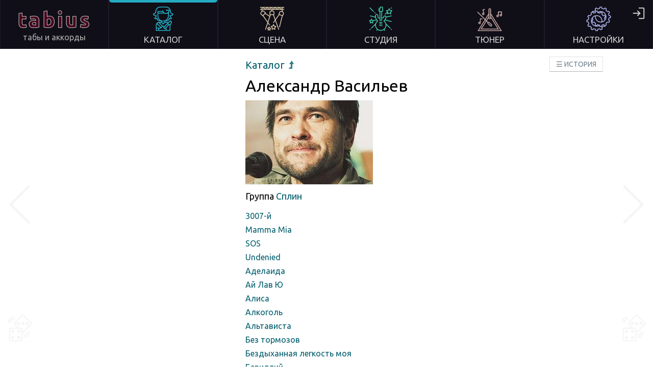

--- FILE ---
content_type: text/html; charset=utf-8
request_url: https://tabius.ru/chords/vasilev-aleksandr
body_size: 26080
content:
<!DOCTYPE html><html lang="ru" data-beasties-container><head>
  <meta charset="utf-8">
  <title>Александр Васильев — тексты песен и аккорды для гитары</title>
  <base href="/">
  <link href="https://fonts.googleapis.com/css?family=Ubuntu:400,700&amp;display=swap&amp;subset=cyrillic" rel="preload" as="style" onload="this.onload=null;this.rel='stylesheet'">
  <link href="https://fonts.googleapis.com/css?family=Ubuntu+Mono&amp;display=swap&amp;subset=cyrillic" rel="preload" as="style" onload="this.onload=null;this.rel='stylesheet'">
  <meta name="viewport" content="width=device-width, initial-scale=1">
  <link rel="icon" type="image/png" href="favicon.png">
  <link rel="manifest" href="manifest.json">
  <meta name="theme-color" content="#FFFFFF">
<style>.mono{font-family:Ubuntu Mono,monospace}.f16px{font-size:16px!important}.btn{display:inline-block;padding:4px 12px;margin-bottom:0;font-size:14px;line-height:20px;color:#333;text-align:center;text-shadow:0 1px 1px rgba(255,255,255,.75);vertical-align:middle;cursor:pointer;background-color:#f5f5f5;background-image:linear-gradient(to bottom,#fff,#e6e6e6);background-repeat:repeat-x;border:1px solid;border-color:#e6e6e6 #e6e6e6 #bfbfbf;border-color:rgba(0,0,0,.1) rgba(0,0,0,.1) rgba(0,0,0,.25);border-bottom-color:#b3b3b3;border-radius:3px;box-shadow:inset 0 1px #fff3,0 1px 2px #0000000d;font-family:Ubuntu,sans-serif}.btn:hover,.btn:focus,.btn:active,.btn.active,.btn.disabled,.btn[disabled]{color:#333;background-color:#e6e6e6}.btn:active,.btn.active{background-color:#ccc}.btn:hover,.btn:focus{color:#333;text-decoration:none;background-position:0 -15px;transition:background-position .1s linear}.btn:focus{outline:5px auto -webkit-focus-ring-color;outline-offset:-2px}.btn.active,.btn:active{background-image:none;outline:0;box-shadow:inset 0 2px 4px #00000026,0 1px 2px #0000000d}.btn.disabled,.btn[disabled]{cursor:default;background-image:none;opacity:.65;filter:alpha(opacity=65);box-shadow:none}.btn-large{padding:11px 19px;font-size:18px;border-radius:3px}.btn-small{padding:2px 10px;font-size:12px;border-radius:2px}.btn-mini{padding:0 6px;font-size:11px;border-radius:3px}.btn-info{color:#fff;text-shadow:0 -1px 0 rgba(0,0,0,.25);background-color:#49afcd;background-image:linear-gradient(to bottom,#5bc0de,#2f96b4);background-repeat:repeat-x;border-color:#2f96b4 #2f96b4 #1f6377;border-color:rgba(0,0,0,.1) rgba(0,0,0,.1) rgba(0,0,0,.25)}.btn-info:hover,.btn-info:focus,.btn-info:active,.btn-info.active,.btn-info.disabled,.btn-info[disabled]{color:#fff;background-color:#2f96b4}.btn-info:active,.btn-info.active{background-color:#24748c}.btn-danger{color:#fff;text-shadow:0 -1px 0 rgba(0,0,0,.25);background-color:#da4e49;background-image:linear-gradient(to bottom,#ee5f5b,#bd362f);background-repeat:repeat-x;border-color:#bd362f #bd362f #802420;border-color:rgba(0,0,0,.1) rgba(0,0,0,.1) rgba(0,0,0,.25)}.btn-danger:hover,.btn-danger:focus,.btn-danger:active,.btn-danger.active,.btn-danger.disabled,.btn-danger[disabled]{color:#fff;background-color:#bd362f}.btn-danger:active,.btn-danger.active{background-color:#942a25}.btn-flat-white{border-radius:0;box-shadow:none;background-color:#fff;background-image:none}.btn-flat-white:hover,.btn-flat-white:focus,.btn-flat-white:active,.btn-flat-white.active,.btn-flat-white.disabled,.btn-flat-white[disabled]{background-color:#f5f5f5}.btn-flat-white:active,.btn-flat-white.active{background-color:#f0f0f0}.btn-dark{color:#fff;text-shadow:0 -1px 0 rgba(0,0,0,.25);background-color:#363636;background-image:linear-gradient(to bottom,#444,#222);background-repeat:repeat-x;border-color:#222222 #222222 #000000;border-color:rgba(0,0,0,.1) rgba(0,0,0,.1) rgba(0,0,0,.25)}.btn-dark:hover,.btn-dark:focus,.btn-dark:active,.btn-dark.active,.btn-dark.disabled,.btn-dark[disabled]{color:#fff;background-color:#222}label.checkbox{cursor:pointer;line-height:22px}label.checkbox input[type=checkbox]{opacity:0;width:0}label.checkbox span{position:relative;display:inline-block;padding-left:28px}label.checkbox span:before,label.checkbox span:after{position:absolute;content:"";display:inline-block}label.checkbox span:before{height:18px;width:18px;border:1px solid;left:0;top:1px}label.checkbox span:after{height:7px;width:10px;border-left:2px solid;border-bottom:2px solid;transform:rotate(-45deg);left:4px;top:5px}label.checkbox input[type=checkbox]+span:after{content:none}label.checkbox input[type=checkbox]:checked+span:after{content:""}label.checkbox input[type=checkbox]:focus+span:before{outline:rgb(59,153,252) auto 5px}html{overflow:-moz-scrollbars-vertical;overflow-y:scroll}*{margin:0;padding:0}body{background-color:#fff;font-family:Ubuntu,sans-serif;height:100%}h1,h2,h3,h4,h5,h6{font-weight:400}a{cursor:pointer}.indicator{display:block;margin:50px auto;text-align:center}.indicator .message{color:#615766;margin-bottom:40px}@media only screen and (min-width: 900px){.mobile{display:none}}@media only screen and (max-width: 899px){.desktop{display:none}}@media only screen and (min-width: 1921px){body{font-size:18px}}a{color:#025e6e;text-decoration:none}a.dark-pill,a .dark-pill{font-size:14px;color:#5a5a5a;padding:1px 5px;border-radius:4px;border:solid 1px #ababab;line-height:16px}a:hover{text-decoration:underline}.popover-rounded-corners>gt-popover{border-radius:8px!important}c{display:inline;font-weight:400;color:#1b8193;cursor:pointer}.help-popover-panel gt-popover{overflow:auto}.c-popover-panel gt-popover{border:1px solid #ccc;filter:drop-shadow(0 0 3px rgba(0,0,0,.2));border-radius:0}.c-popover-panel gt-popover .arrow{border:1px solid #ccc}.c-popover-backdrop{display:none}.c-popover-backdrop-modal{background-color:#0006}.toast-overlay{position:fixed;bottom:20px;right:5px}@media only screen and (min-width: 900px){.toast-overlay{right:15px}}input[type=text]{line-height:24px;font-size:16px;padding-left:5px;padding-right:5px}.mobile-only-inline{display:inline}.desktop-only-inline{display:none}@media only screen and (min-width: 900px){.mobile-only-inline{display:none}.desktop-only-inline{display:inline}}.cdk-overlay-container,.cdk-global-overlay-wrapper{pointer-events:none;top:0;left:0;height:100%;width:100%}.cdk-overlay-container{position:fixed;z-index:1000}.cdk-overlay-container:empty{display:none}.cdk-global-overlay-wrapper{display:flex;position:absolute;z-index:1000}.cdk-overlay-pane{position:absolute;pointer-events:auto;box-sizing:border-box;display:flex;max-width:100%;max-height:100%;z-index:1000}.cdk-overlay-backdrop{position:absolute;inset:0;pointer-events:auto;-webkit-tap-highlight-color:rgba(0,0,0,0);opacity:0;touch-action:manipulation;z-index:1000;transition:opacity .4s cubic-bezier(.25,.8,.25,1)}@media (prefers-reduced-motion){.cdk-overlay-backdrop{transition-duration:1ms}}.cdk-overlay-backdrop-showing{opacity:1}@media (forced-colors: active){.cdk-overlay-backdrop-showing{opacity:.6}}.cdk-overlay-dark-backdrop{background:#00000052}.cdk-overlay-transparent-backdrop{transition:visibility 1ms linear,opacity 1ms linear;visibility:hidden;opacity:1}.cdk-overlay-transparent-backdrop.cdk-overlay-backdrop-showing,.cdk-high-contrast-active .cdk-overlay-transparent-backdrop{opacity:0;visibility:visible}.cdk-overlay-backdrop-noop-animation{transition:none}.cdk-overlay-connected-position-bounding-box{position:absolute;display:flex;flex-direction:column;min-width:1px;min-height:1px;z-index:1000}.cdk-global-scrollblock{position:fixed;width:100%;overflow-y:scroll}

/*# sourceMappingURL=styles.2a46b05ac7f66589.css.map*/</style><style ng-app-id="ng">[_nghost-ng-c3566495493]{position:relative;min-height:100vh;overflow:hidden;display:block}.desktop.push[_ngcontent-ng-c3566495493]{height:164px}@media only screen and (max-height: 800px){.desktop.push[_ngcontent-ng-c3566495493]{height:96px}}main[_ngcontent-ng-c3566495493]{display:block;padding:20px 20px 77px;margin-bottom:40px}header[_ngcontent-ng-c3566495493]{display:block;width:100%;z-index:100}footer[_ngcontent-ng-c3566495493]{display:block;position:absolute;bottom:0;width:100%;height:77px;background-color:#100e17}@media only screen and (min-width: 900px){header[_ngcontent-ng-c3566495493]{position:fixed;top:0}main[_ngcontent-ng-c3566495493]{padding:20px 20px 42px}footer[_ngcontent-ng-c3566495493]{height:42px}}</style><style ng-app-id="ng">[_nghost-ng-c740192559]{color:#cecece}nav[_ngcontent-ng-c740192559]{display:flex;background-color:#100e17}a[_ngcontent-ng-c740192559]{text-decoration:none;color:inherit;-webkit-text-stroke:inherit}.logo[_ngcontent-ng-c740192559]{color:#7b7b7b;-webkit-text-fill-color:#49011a;font-weight:700}.desktop[_ngcontent-ng-c740192559]   nav[_ngcontent-ng-c740192559]{justify-content:flex-start;height:164px}.desktop[_ngcontent-ng-c740192559]   nav[_ngcontent-ng-c740192559]   .item[_ngcontent-ng-c740192559]{height:144px;width:100%;padding:10px;border-left:1px solid #201c29;border-right:1px solid #201c29;display:flex;flex-direction:column;justify-content:flex-start;text-align:center}.desktop[_ngcontent-ng-c740192559]   nav[_ngcontent-ng-c740192559]   .item[_ngcontent-ng-c740192559]   a[_ngcontent-ng-c740192559]{display:flex;flex-direction:column;outline:none}.desktop[_ngcontent-ng-c740192559]   nav[_ngcontent-ng-c740192559]   .item[_ngcontent-ng-c740192559]   a[_ngcontent-ng-c740192559]   .title[_ngcontent-ng-c740192559]{margin-top:15px;font-weight:400;font-size:19px}.desktop[_ngcontent-ng-c740192559]   nav[_ngcontent-ng-c740192559]   .item[_ngcontent-ng-c740192559]   a[_ngcontent-ng-c740192559]   gt-svg-icon[_ngcontent-ng-c740192559]{margin:0 auto;height:96px;width:100%}.desktop[_ngcontent-ng-c740192559]   nav[_ngcontent-ng-c740192559]   .item[_ngcontent-ng-c740192559]   a[_ngcontent-ng-c740192559]   .logo[_ngcontent-ng-c740192559]{font-size:48px;letter-spacing:4px;-webkit-text-stroke:1.25px #b0b0b0}.desktop[_ngcontent-ng-c740192559]   nav[_ngcontent-ng-c740192559]   .item[_ngcontent-ng-c740192559]   a[_ngcontent-ng-c740192559]   .logo2[_ngcontent-ng-c740192559]{color:#b0b0b0;margin-top:1px;font-size:18px}.desktop[_ngcontent-ng-c740192559]   nav[_ngcontent-ng-c740192559]   .item[_ngcontent-ng-c740192559]   a[_ngcontent-ng-c740192559]   .indicator-block[_ngcontent-ng-c740192559]{height:17px;margin-top:-10px;margin-left:-10px;margin-right:-10px}.desktop[_ngcontent-ng-c740192559]   nav[_ngcontent-ng-c740192559]   .item[_ngcontent-ng-c740192559]:hover{background-color:#1d1b29}.desktop[_ngcontent-ng-c740192559]   nav[_ngcontent-ng-c740192559]   .item.home[_ngcontent-ng-c740192559]{justify-content:center}.desktop[_ngcontent-ng-c740192559]   nav[_ngcontent-ng-c740192559]   .item.catalog.active[_ngcontent-ng-c740192559]   .indicator-block[_ngcontent-ng-c740192559]:before{background:#25b4cc}.desktop[_ngcontent-ng-c740192559]   nav[_ngcontent-ng-c740192559]   .item.catalog[_ngcontent-ng-c740192559]   gt-svg-icon[_ngcontent-ng-c740192559]{fill:#25b4cc}.desktop[_ngcontent-ng-c740192559]   nav[_ngcontent-ng-c740192559]   .item.scene.active[_ngcontent-ng-c740192559]   .indicator-block[_ngcontent-ng-c740192559]:before{background:#d4c3a5}.desktop[_ngcontent-ng-c740192559]   nav[_ngcontent-ng-c740192559]   .item.scene[_ngcontent-ng-c740192559]   gt-svg-icon[_ngcontent-ng-c740192559]{fill:#d4c3a5}.desktop[_ngcontent-ng-c740192559]   nav[_ngcontent-ng-c740192559]   .item.studio.active[_ngcontent-ng-c740192559]   .indicator-block[_ngcontent-ng-c740192559]:before{background:#40c5a3}.desktop[_ngcontent-ng-c740192559]   nav[_ngcontent-ng-c740192559]   .item.studio[_ngcontent-ng-c740192559]   gt-svg-icon[_ngcontent-ng-c740192559]{fill:#40c5a3}.desktop[_ngcontent-ng-c740192559]   nav[_ngcontent-ng-c740192559]   .item.tuner.active[_ngcontent-ng-c740192559]   .indicator-block[_ngcontent-ng-c740192559]:before{background:#c5a6a3}.desktop[_ngcontent-ng-c740192559]   nav[_ngcontent-ng-c740192559]   .item.tuner[_ngcontent-ng-c740192559]   gt-svg-icon[_ngcontent-ng-c740192559]{fill:#c5a6a3}.desktop[_ngcontent-ng-c740192559]   nav[_ngcontent-ng-c740192559]   .item.settings.active[_ngcontent-ng-c740192559]   .indicator-block[_ngcontent-ng-c740192559]:before{background:#a8aee6}.desktop[_ngcontent-ng-c740192559]   nav[_ngcontent-ng-c740192559]   .item.settings[_ngcontent-ng-c740192559]   gt-svg-icon[_ngcontent-ng-c740192559]{fill:#a8aee6}.desktop[_ngcontent-ng-c740192559]   nav[_ngcontent-ng-c740192559]   .item.settings[_ngcontent-ng-c740192559]   .user-icon-desktop[_ngcontent-ng-c740192559], .desktop[_ngcontent-ng-c740192559]   nav[_ngcontent-ng-c740192559]   .item.settings[_ngcontent-ng-c740192559]   .login-icon-desktop[_ngcontent-ng-c740192559]{display:inline-block;position:absolute;top:13px;right:8px;height:30px;width:30px;border-radius:30%;background-color:#100e17;border:2px solid #58585a;color:#999;font-size:20px;text-align:center;line-height:30px}.desktop[_ngcontent-ng-c740192559]   nav[_ngcontent-ng-c740192559]   .item.settings[_ngcontent-ng-c740192559]   .user-icon-desktop.login-icon-desktop[_ngcontent-ng-c740192559], .desktop[_ngcontent-ng-c740192559]   nav[_ngcontent-ng-c740192559]   .item.settings[_ngcontent-ng-c740192559]   .login-icon-desktop.login-icon-desktop[_ngcontent-ng-c740192559]{border:none;margin-right:10px;cursor:pointer}.desktop[_ngcontent-ng-c740192559]   nav[_ngcontent-ng-c740192559]   .item.settings[_ngcontent-ng-c740192559]   .user-icon-desktop.login-icon-desktop[_ngcontent-ng-c740192559]   gt-svg-icon[_ngcontent-ng-c740192559], .desktop[_ngcontent-ng-c740192559]   nav[_ngcontent-ng-c740192559]   .item.settings[_ngcontent-ng-c740192559]   .login-icon-desktop.login-icon-desktop[_ngcontent-ng-c740192559]   gt-svg-icon[_ngcontent-ng-c740192559]{fill:#ccc;display:block;height:30px;width:30px}.desktop[_ngcontent-ng-c740192559]   nav[_ngcontent-ng-c740192559]   .item.active[_ngcontent-ng-c740192559]   .indicator-block[_ngcontent-ng-c740192559]:before{content:"";display:block;opacity:.95;height:5px;border-bottom-left-radius:10px;border-bottom-right-radius:10px}.desktop[_ngcontent-ng-c740192559]   .sub-nav[_ngcontent-ng-c740192559]{display:flex;justify-content:flex-start;width:100%;height:0}.desktop[_ngcontent-ng-c740192559]   .sub-nav[_ngcontent-ng-c740192559]   .item[_ngcontent-ng-c740192559]{text-align:center;width:100%;margin:0}.desktop[_ngcontent-ng-c740192559]   .sub-nav[_ngcontent-ng-c740192559]   .item.history[_ngcontent-ng-c740192559]{text-align:left;text-transform:uppercase}.desktop[_ngcontent-ng-c740192559]   .sub-nav[_ngcontent-ng-c740192559]   .item.history[_ngcontent-ng-c740192559]   a[_ngcontent-ng-c740192559]{pointer-events:auto;margin-left:10px;margin-top:15px;color:#708090;white-space:nowrap}@media only screen and (max-height: 800px){.desktop[_ngcontent-ng-c740192559]   nav[_ngcontent-ng-c740192559]{height:96px}.desktop[_ngcontent-ng-c740192559]   nav[_ngcontent-ng-c740192559]   .item[_ngcontent-ng-c740192559]{height:76px}.desktop[_ngcontent-ng-c740192559]   nav[_ngcontent-ng-c740192559]   .item[_ngcontent-ng-c740192559]   a[_ngcontent-ng-c740192559]   .logo[_ngcontent-ng-c740192559]{font-size:42px}.desktop[_ngcontent-ng-c740192559]   nav[_ngcontent-ng-c740192559]   .item[_ngcontent-ng-c740192559]   a[_ngcontent-ng-c740192559]   .logo2[_ngcontent-ng-c740192559]{font-size:16px}.desktop[_ngcontent-ng-c740192559]   nav[_ngcontent-ng-c740192559]   .item[_ngcontent-ng-c740192559]   a[_ngcontent-ng-c740192559]   .title[_ngcontent-ng-c740192559]{margin-top:5px;font-size:17px}.desktop[_ngcontent-ng-c740192559]   nav[_ngcontent-ng-c740192559]   .item[_ngcontent-ng-c740192559]   a[_ngcontent-ng-c740192559]   gt-svg-icon[_ngcontent-ng-c740192559]{margin-top:-2px;height:48px}}.mobile[_ngcontent-ng-c740192559]   nav[_ngcontent-ng-c740192559]   .spacer[_ngcontent-ng-c740192559]{flex-grow:2}.mobile[_ngcontent-ng-c740192559]   nav[_ngcontent-ng-c740192559]   .item[_ngcontent-ng-c740192559]{padding:12px;height:36px}.mobile[_ngcontent-ng-c740192559]   nav[_ngcontent-ng-c740192559]   .item.logo[_ngcontent-ng-c740192559]{padding:0 12px;height:60px;display:flex;flex-direction:column;justify-content:center}.mobile[_ngcontent-ng-c740192559]   nav[_ngcontent-ng-c740192559]   .item[_ngcontent-ng-c740192559]   .logo[_ngcontent-ng-c740192559]{font-size:36px;-webkit-text-stroke:1.4px #b0b0b0}.mobile[_ngcontent-ng-c740192559]   nav[_ngcontent-ng-c740192559]   .item[_ngcontent-ng-c740192559]   .user-icon-mobile[_ngcontent-ng-c740192559]{display:flex;justify-content:center;align-items:center;height:30px;width:30px;border-radius:30%;border:2px solid #58585a;font-size:20px;text-align:center;line-height:30px}.mobile[_ngcontent-ng-c740192559]   nav[_ngcontent-ng-c740192559]   .item[_ngcontent-ng-c740192559]   gt-svg-icon[_ngcontent-ng-c740192559]{margin:0 auto;fill:#ccc;height:32px;width:32px}.mobile[_ngcontent-ng-c740192559]   nav[_ngcontent-ng-c740192559]   .item[_ngcontent-ng-c740192559]   .login-icon[_ngcontent-ng-c740192559]{margin-right:5px;cursor:pointer}</style><style ng-app-id="ng">[_nghost-ng-c1460189977]{line-height:42px;text-align:center}.c1[_ngcontent-ng-c1460189977]{color:#d4c3a5}.c2[_ngcontent-ng-c1460189977]{color:#25b4cc}.c3[_ngcontent-ng-c1460189977]{color:#40c5a3}.c4[_ngcontent-ng-c1460189977]{color:#c5a6a3}.c5[_ngcontent-ng-c1460189977]{color:#a8aee6}.telegram[_ngcontent-ng-c1460189977]{position:absolute;top:0;left:0}.telegram[_ngcontent-ng-c1460189977]   a[_ngcontent-ng-c1460189977]{display:block;height:42px;padding-top:6px;padding-left:10px;padding-right:5px}.telegram[_ngcontent-ng-c1460189977]   a[_ngcontent-ng-c1460189977]   gt-svg-icon[_ngcontent-ng-c1460189977]{width:22px;height:22px;fill:#999}.version[_ngcontent-ng-c1460189977]{position:absolute;top:0;right:0;line-height:10px;font-size:10px;color:#999;font-style:italic}.version[_ngcontent-ng-c1460189977]   a[_ngcontent-ng-c1460189977]{display:block;height:42px;padding-top:6px;padding-right:8px;text-decoration:none;color:#999}.version[_ngcontent-ng-c1460189977]   a[_ngcontent-ng-c1460189977]   td[_ngcontent-ng-c1460189977]   div[_ngcontent-ng-c1460189977]{margin-top:2px;padding-right:3px}.version[_ngcontent-ng-c1460189977]   a[_ngcontent-ng-c1460189977]   gt-svg-icon[_ngcontent-ng-c1460189977]{width:22px;height:22px;fill:#bbb}.footer-menu[_ngcontent-ng-c1460189977]{position:fixed;bottom:0;height:35px;width:100%;background-color:#fff;box-shadow:0 -1px 6px -6px #000}.footer-menu[_ngcontent-ng-c1460189977]   .footer-menu-line[_ngcontent-ng-c1460189977]{display:flex;justify-content:space-between;background-color:#fff;padding-top:1px}.footer-menu[_ngcontent-ng-c1460189977]   .footer-menu-line[_ngcontent-ng-c1460189977]   a[_ngcontent-ng-c1460189977]{width:100%;-webkit-touch-callout:none;-webkit-user-select:none;user-select:none;speak:none}.footer-menu[_ngcontent-ng-c1460189977]   .footer-menu-line[_ngcontent-ng-c1460189977]   a.btn-flat-white[_ngcontent-ng-c1460189977]:focus, .footer-menu[_ngcontent-ng-c1460189977]   .footer-menu-line[_ngcontent-ng-c1460189977]   a.btn-flat-white[_ngcontent-ng-c1460189977]:hover{background-color:#fff}.footer-menu[_ngcontent-ng-c1460189977]   .footer-menu-line[_ngcontent-ng-c1460189977]   a.main-menu-button[_ngcontent-ng-c1460189977]{display:flex;justify-content:center;align-items:center;align-content:center;gap:12px;border-bottom-color:#0000001a}.footer-menu[_ngcontent-ng-c1460189977]   .footer-menu-line[_ngcontent-ng-c1460189977]   a.main-menu-button[_ngcontent-ng-c1460189977]   gt-svg-icon[_ngcontent-ng-c1460189977]{opacity:.95}.footer-menu[_ngcontent-ng-c1460189977]   .footer-menu-line[_ngcontent-ng-c1460189977]   a.main-menu-button[_ngcontent-ng-c1460189977]   .menu-button-text[_ngcontent-ng-c1460189977]{font-size:16px;letter-spacing:2px;padding-bottom:3px}.footer-menu[_ngcontent-ng-c1460189977]   .footer-menu-line[_ngcontent-ng-c1460189977]   a.btn-level-up[_ngcontent-ng-c1460189977]{width:32px}.footer-menu[_ngcontent-ng-c1460189977]   .footer-menu-line[_ngcontent-ng-c1460189977]   a.btn-level-up[_ngcontent-ng-c1460189977]   gt-svg-icon[_ngcontent-ng-c1460189977]{width:22px;height:22px}.footer-menu[_ngcontent-ng-c1460189977]   .footer-menu-line[_ngcontent-ng-c1460189977]   a[_ngcontent-ng-c1460189977]   gt-svg-icon[_ngcontent-ng-c1460189977]{fill:#333;height:24px;width:24px}.footer-menu[_ngcontent-ng-c1460189977]   .footer-menu-line[_ngcontent-ng-c1460189977]   a[_ngcontent-ng-c1460189977]   .menu-item-content[_ngcontent-ng-c1460189977]{display:flex;white-space:nowrap;justify-content:center;align-items:center;-webkit-touch-callout:none;-webkit-user-select:none;user-select:none;speak:none}.footer-menu[_ngcontent-ng-c1460189977]   .footer-menu-line[_ngcontent-ng-c1460189977]   a[_ngcontent-ng-c1460189977]   .menu-item-content[_ngcontent-ng-c1460189977]   .menu-item-title[_ngcontent-ng-c1460189977]{-webkit-touch-callout:none;-webkit-user-select:none;user-select:none;speak:none;line-height:24px}.footer-menu[_ngcontent-ng-c1460189977]   .footer-menu-line[_ngcontent-ng-c1460189977]   a[_ngcontent-ng-c1460189977]   .menu-item-content[_ngcontent-ng-c1460189977]   .menu-item-title[_ngcontent-ng-c1460189977]   span[_ngcontent-ng-c1460189977]{-webkit-touch-callout:none;-webkit-user-select:none;user-select:none;speak:none}.footer-menu[_ngcontent-ng-c1460189977]   .footer-menu-line[_ngcontent-ng-c1460189977]   a[_ngcontent-ng-c1460189977]   .menu-item-content[_ngcontent-ng-c1460189977]   .menu-item-title-with-icon[_ngcontent-ng-c1460189977]{padding-left:8px}@media only screen and (min-width: 900px){.footer-menu[_ngcontent-ng-c1460189977]{display:none}}.drawer[_ngcontent-ng-c1460189977]{height:calc(100% - 60px);background-color:#100e17;position:fixed;top:0;left:0;width:100%;z-index:2;box-sizing:border-box;overflow:scroll}.drawer[_ngcontent-ng-c1460189977]   .drawer-items[_ngcontent-ng-c1460189977]{height:calc(100% - 60px);display:flex;align-items:center;align-content:center;flex-wrap:wrap;justify-content:space-around;padding:30px 10px;gap:clamp(20px,(100vh - 500px) / 2,150px) 20px}.drawer[_ngcontent-ng-c1460189977]   .drawer-items[_ngcontent-ng-c1460189977]   .item[_ngcontent-ng-c1460189977]{width:140px;max-height:120px;flex:1 1 calc(50% - 10px)}.drawer[_ngcontent-ng-c1460189977]   .drawer-items[_ngcontent-ng-c1460189977]   .item[_ngcontent-ng-c1460189977]   a[_ngcontent-ng-c1460189977]{color:#cecece;display:flex;flex-direction:column;justify-content:center;text-align:center;padding:10px;outline:none}.drawer[_ngcontent-ng-c1460189977]   .drawer-items[_ngcontent-ng-c1460189977]   .item[_ngcontent-ng-c1460189977]   a[_ngcontent-ng-c1460189977]   gt-svg-icon[_ngcontent-ng-c1460189977]{margin:0 auto;height:80px;width:100%}.drawer[_ngcontent-ng-c1460189977]   .drawer-items[_ngcontent-ng-c1460189977]   .item[_ngcontent-ng-c1460189977]   .title[_ngcontent-ng-c1460189977]{margin-top:15px;font-weight:400;font-size:18px}.drawer[_ngcontent-ng-c1460189977]   .drawer-items[_ngcontent-ng-c1460189977]   .item.scene[_ngcontent-ng-c1460189977]   gt-svg-icon[_ngcontent-ng-c1460189977]{fill:#d4c3a5}.drawer[_ngcontent-ng-c1460189977]   .drawer-items[_ngcontent-ng-c1460189977]   .item.catalog[_ngcontent-ng-c1460189977]   gt-svg-icon[_ngcontent-ng-c1460189977]{fill:#25b4cc}.drawer[_ngcontent-ng-c1460189977]   .drawer-items[_ngcontent-ng-c1460189977]   .item.studio[_ngcontent-ng-c1460189977]   gt-svg-icon[_ngcontent-ng-c1460189977]{fill:#40c5a3}.drawer[_ngcontent-ng-c1460189977]   .drawer-items[_ngcontent-ng-c1460189977]   .item.tuner[_ngcontent-ng-c1460189977]   gt-svg-icon[_ngcontent-ng-c1460189977]{fill:#c5a6a3}.drawer[_ngcontent-ng-c1460189977]   .drawer-items[_ngcontent-ng-c1460189977]   .item.settings[_ngcontent-ng-c1460189977]   gt-svg-icon[_ngcontent-ng-c1460189977]{fill:#a8aee6}.drawer[_ngcontent-ng-c1460189977]   .drawer-items[_ngcontent-ng-c1460189977]   .item.no-sleep[_ngcontent-ng-c1460189977]   gt-svg-icon[_ngcontent-ng-c1460189977]{fill:#d4c3a5}.drawer[_ngcontent-ng-c1460189977]   .close-button-line[_ngcontent-ng-c1460189977]{height:60px;text-align:center;position:fixed;bottom:0;width:100%;background-color:#100e17}.drawer[_ngcontent-ng-c1460189977]   .close-button-line[_ngcontent-ng-c1460189977]   .close-button[_ngcontent-ng-c1460189977]{border-radius:4px;border:1px #333 solid;color:#999;padding:5px 10px}@media (orientation: landscape){.drawer[_ngcontent-ng-c1460189977]   .drawer-items[_ngcontent-ng-c1460189977]   .item[_ngcontent-ng-c1460189977]{flex:1 1 calc(33.33% - 20px)}}</style><style ng-app-id="ng">[_nghost-ng-c2389210858]{display:inline-block}[_nghost-ng-c2389210858]   svg[_ngcontent-ng-c2389210858]{all:inherit}</style><style ng-app-id="ng">[_nghost-ng-c1473310911]{display:flex;justify-content:center}[_nghost-ng-c1473310911]   .content[_ngcontent-ng-c1473310911]{display:flex;flex-direction:column}[_nghost-ng-c1473310911]   .content[_ngcontent-ng-c1473310911]   gt-collection-breadcrumb[_ngcontent-ng-c1473310911]{display:block;margin-bottom:10px}[_nghost-ng-c1473310911]   .content[_ngcontent-ng-c1473310911]   .collection-root[_ngcontent-ng-c1473310911]{display:flex;justify-content:center}[_nghost-ng-c1473310911]   .content[_ngcontent-ng-c1473310911]   .collection-root[_ngcontent-ng-c1473310911]   .collection-image[_ngcontent-ng-c1473310911]{margin-top:10px}[_nghost-ng-c1473310911]   .content[_ngcontent-ng-c1473310911]   .collection-root[_ngcontent-ng-c1473310911]   .bands-info[_ngcontent-ng-c1473310911]{font-size:18px;margin-top:10px;margin-bottom:10px}[_nghost-ng-c1473310911]   .content[_ngcontent-ng-c1473310911]   .collection-root[_ngcontent-ng-c1473310911]   gt-song-list[_ngcontent-ng-c1473310911]{display:block;margin-top:15px}[_nghost-ng-c1473310911]   .content[_ngcontent-ng-c1473310911]   .editors-block[_ngcontent-ng-c1473310911]{margin-top:25px}[_nghost-ng-c1473310911]   .content[_ngcontent-ng-c1473310911]   .editors-block[_ngcontent-ng-c1473310911]   .buttons-line[_ngcontent-ng-c1473310911]{display:flex}[_nghost-ng-c1473310911]   .content[_ngcontent-ng-c1473310911]   .editors-block[_ngcontent-ng-c1473310911]   .buttons-line[_ngcontent-ng-c1473310911]   button[_ngcontent-ng-c1473310911]{min-width:135px;white-space:nowrap}[_nghost-ng-c1473310911]   .content[_ngcontent-ng-c1473310911]   .editors-block[_ngcontent-ng-c1473310911]   .buttons-line[_ngcontent-ng-c1473310911]   button[_ngcontent-ng-c1473310911]:not(:first-of-type){margin-left:14px}.affiliate-block[_ngcontent-ng-c1473310911]{margin-top:20px}.affiliate-block[_ngcontent-ng-c1473310911]   a[_ngcontent-ng-c1473310911]{color:#704a00;width:109px}</style><meta name="twitter:card" content="summary"><meta name="og:title" content="Александр Васильев — тексты песен и аккорды для гитары"><meta name="twitter:title" content="Александр Васильев — тексты песен и аккорды для гитары"><meta name="description" content="Список песен с аккордами: 3007-й. Mamma Mia. SOS. Undenied. Аделаида. Ай Лав Ю. Алиса. Алкоголь. Альтависта. Без тормозов."><meta name="og:description" content="Список песен с аккордами: 3007-й. Mamma Mia. SOS. Undenied. Аделаида. Ай Лав Ю. Алиса. Алкоголь. Альтависта. Без тормозов."><meta name="twitter:description" content="Список песен с аккордами: 3007-й. Mamma Mia. SOS. Undenied. Аделаида. Ай Лав Ю. Алиса. Алкоголь. Альтависта. Без тормозов."><meta name="keywords" content="Александр Васильев аккорды,табы Александр Васильев,подбор Александр Васильев,текст Александр Васильев,песни Александр Васильев"><meta name="og:image" content="https://tabius.ru/images/collection/profile/vasilev-aleksandr.jpg"><meta name="twitter:image" content="https://tabius.ru/images/collection/profile/vasilev-aleksandr.jpg"><style ng-app-id="ng">.sep[_ngcontent-ng-c2644127647]{padding-right:5px;color:#999}[icon=level-up][_ngcontent-ng-c2644127647]{display:inline-block;width:16px;height:16px;fill:#025e6e;opacity:.9}@media only screen and (min-width: 900px){[_nghost-ng-c2644127647]{font-size:20px}}</style><style ng-app-id="ng">.songs-list[_ngcontent-ng-c2845813661]{line-height:1.9em}.empty-songs-list[_ngcontent-ng-c2845813661]{font-size:18px;color:#999}.primary-collection-link[_ngcontent-ng-c2845813661]{margin-left:5px}@media only screen and (min-width: 900px){.songs-list[_ngcontent-ng-c2845813661]{line-height:1.7em}}</style><style ng-app-id="ng">.mobile-buttons-row[_ngcontent-ng-c2836961667]{min-width:300px;display:flex;margin-top:30px;justify-content:space-between}.mobile-buttons-row[_ngcontent-ng-c2836961667]   .btn[_ngcontent-ng-c2836961667]{min-width:115px;font-size:16px}.mobile-buttons-row[_ngcontent-ng-c2836961667]   .random-song-icon[_ngcontent-ng-c2836961667]{width:20px;height:20px;margin-top:-1px;margin-bottom:-4px}.sticky-sidebar[_ngcontent-ng-c2836961667]   .left-bar[_ngcontent-ng-c2836961667], .sticky-sidebar[_ngcontent-ng-c2836961667]   .right-bar[_ngcontent-ng-c2836961667]{position:fixed;width:75px;top:40px;height:100vh;cursor:pointer;display:flex;justify-content:center;flex-direction:column;border:1px solid transparent}.sticky-sidebar[_ngcontent-ng-c2836961667]   .left-bar[_ngcontent-ng-c2836961667]   gt-svg-icon[_ngcontent-ng-c2836961667], .sticky-sidebar[_ngcontent-ng-c2836961667]   .right-bar[_ngcontent-ng-c2836961667]   gt-svg-icon[_ngcontent-ng-c2836961667]{fill:#999;opacity:.33;width:75px;height:75px}.sticky-sidebar[_ngcontent-ng-c2836961667]   .left-bar[_ngcontent-ng-c2836961667]   gt-svg-icon[_ngcontent-ng-c2836961667]:hover, .sticky-sidebar[_ngcontent-ng-c2836961667]   .left-bar[_ngcontent-ng-c2836961667]   gt-svg-icon[_ngcontent-ng-c2836961667]:focus, .sticky-sidebar[_ngcontent-ng-c2836961667]   .right-bar[_ngcontent-ng-c2836961667]   gt-svg-icon[_ngcontent-ng-c2836961667]:hover, .sticky-sidebar[_ngcontent-ng-c2836961667]   .right-bar[_ngcontent-ng-c2836961667]   gt-svg-icon[_ngcontent-ng-c2836961667]:focus{fill:#025e6e;opacity:1}.sticky-sidebar[_ngcontent-ng-c2836961667]   .left-bar[_ngcontent-ng-c2836961667]:hover, .sticky-sidebar[_ngcontent-ng-c2836961667]   .left-bar[_ngcontent-ng-c2836961667]:focus, .sticky-sidebar[_ngcontent-ng-c2836961667]   .right-bar[_ngcontent-ng-c2836961667]:hover, .sticky-sidebar[_ngcontent-ng-c2836961667]   .right-bar[_ngcontent-ng-c2836961667]:focus{border:1px solid #f3f3f3}.sticky-sidebar[_ngcontent-ng-c2836961667]   .left-bar[_ngcontent-ng-c2836961667]:hover   gt-svg-icon[_ngcontent-ng-c2836961667], .sticky-sidebar[_ngcontent-ng-c2836961667]   .left-bar[_ngcontent-ng-c2836961667]:focus   gt-svg-icon[_ngcontent-ng-c2836961667], .sticky-sidebar[_ngcontent-ng-c2836961667]   .right-bar[_ngcontent-ng-c2836961667]:hover   gt-svg-icon[_ngcontent-ng-c2836961667], .sticky-sidebar[_ngcontent-ng-c2836961667]   .right-bar[_ngcontent-ng-c2836961667]:focus   gt-svg-icon[_ngcontent-ng-c2836961667]{opacity:1}.sticky-sidebar[_ngcontent-ng-c2836961667]   .left-bar[_ngcontent-ng-c2836961667]   .random-song-link[_ngcontent-ng-c2836961667], .sticky-sidebar[_ngcontent-ng-c2836961667]   .right-bar[_ngcontent-ng-c2836961667]   .random-song-link[_ngcontent-ng-c2836961667]{position:fixed;bottom:47px;width:75px;text-align:center}.sticky-sidebar[_ngcontent-ng-c2836961667]   .left-bar[_ngcontent-ng-c2836961667]   .random-song-link[_ngcontent-ng-c2836961667]   gt-svg-icon[_ngcontent-ng-c2836961667], .sticky-sidebar[_ngcontent-ng-c2836961667]   .right-bar[_ngcontent-ng-c2836961667]   .random-song-link[_ngcontent-ng-c2836961667]   gt-svg-icon[_ngcontent-ng-c2836961667]{height:52px;width:52px}.sticky-sidebar[_ngcontent-ng-c2836961667]   .left-bar[_ngcontent-ng-c2836961667]{left:0}.sticky-sidebar[_ngcontent-ng-c2836961667]   .right-bar[_ngcontent-ng-c2836961667]{right:0}</style></head>

<body><!--nghm-->

<gt-app ng-version="20.1.2" _nghost-ng-c3566495493 ngh="7" ng-server-context="ssr"><!----><!----><header _ngcontent-ng-c3566495493><gt-navbar _ngcontent-ng-c3566495493 _nghost-ng-c740192559 ngh="1"><div _ngcontent-ng-c740192559 class="desktop"><nav _ngcontent-ng-c740192559><div _ngcontent-ng-c740192559 class="item home"><a _ngcontent-ng-c740192559 routerlink="/" href="/"><div _ngcontent-ng-c740192559 class="logo">tabius</div><div _ngcontent-ng-c740192559 class="logo2">табы и аккорды</div></a></div><div _ngcontent-ng-c740192559 class="item catalog active"><a _ngcontent-ng-c740192559 href="/catalog"><div _ngcontent-ng-c740192559 class="indicator-block"></div><gt-svg-icon _ngcontent-ng-c740192559 icon="artist" _nghost-ng-c2389210858 ngh="0"><svg _ngcontent-ng-c2389210858=""><use _ngcontent-ng-c2389210858="" xlink:href="/assets/symbol-defs.svg?1753331860253#artist"/></svg></gt-svg-icon><div _ngcontent-ng-c740192559 class="title">КАТАЛОГ</div></a></div><div _ngcontent-ng-c740192559 class="item scene"><a _ngcontent-ng-c740192559 href="/scene"><div _ngcontent-ng-c740192559 class="indicator-block"></div><gt-svg-icon _ngcontent-ng-c740192559 icon="scene" _nghost-ng-c2389210858 ngh="0"><svg _ngcontent-ng-c2389210858=""><use _ngcontent-ng-c2389210858="" xlink:href="/assets/symbol-defs.svg?1753331860253#scene"/></svg></gt-svg-icon><div _ngcontent-ng-c740192559 class="title">СЦЕНА</div></a></div><div _ngcontent-ng-c740192559 class="item studio"><a _ngcontent-ng-c740192559 href="/studio"><div _ngcontent-ng-c740192559 class="indicator-block"></div><gt-svg-icon _ngcontent-ng-c740192559 icon="studio" _nghost-ng-c2389210858 ngh="0"><svg _ngcontent-ng-c2389210858=""><use _ngcontent-ng-c2389210858="" xlink:href="/assets/symbol-defs.svg?1753331860253#studio"/></svg></gt-svg-icon><div _ngcontent-ng-c740192559 class="title">СТУДИЯ</div></a></div><div _ngcontent-ng-c740192559 class="item tuner"><a _ngcontent-ng-c740192559 href="/tuner"><div _ngcontent-ng-c740192559 class="indicator-block"></div><gt-svg-icon _ngcontent-ng-c740192559 icon="tuner" _nghost-ng-c2389210858 ngh="0"><svg _ngcontent-ng-c2389210858=""><use _ngcontent-ng-c2389210858="" xlink:href="/assets/symbol-defs.svg?1753331860253#tuner"/></svg></gt-svg-icon><div _ngcontent-ng-c740192559 class="title">ТЮНЕР</div></a></div><div _ngcontent-ng-c740192559 class="item settings"><a _ngcontent-ng-c740192559 href="/settings"><!----><div _ngcontent-ng-c740192559 class="login-icon-desktop" title="Вход"><gt-svg-icon _ngcontent-ng-c740192559 icon="login" _nghost-ng-c2389210858 ngh="0"><svg _ngcontent-ng-c2389210858=""><use _ngcontent-ng-c2389210858="" xlink:href="/assets/symbol-defs.svg?1753331860253#login"/></svg></gt-svg-icon></div><!----><div _ngcontent-ng-c740192559 class="indicator-block"></div><gt-svg-icon _ngcontent-ng-c740192559 icon="settings" _nghost-ng-c2389210858 ngh="0"><svg _ngcontent-ng-c2389210858=""><use _ngcontent-ng-c2389210858="" xlink:href="/assets/symbol-defs.svg?1753331860253#settings"/></svg></gt-svg-icon><div _ngcontent-ng-c740192559 class="title">НАСТРОЙКИ</div></a></div></nav><div _ngcontent-ng-c740192559 class="sub-nav"><div _ngcontent-ng-c740192559 class="item"></div><div _ngcontent-ng-c740192559 class="item"></div><div _ngcontent-ng-c740192559 class="item"></div><div _ngcontent-ng-c740192559 class="item"></div><div _ngcontent-ng-c740192559 class="item"></div><div _ngcontent-ng-c740192559 class="item history"><a _ngcontent-ng-c740192559 href="#" class="btn btn-flat-white" title="История просмотра каталога"> ☰ ИСТОРИЯ </a></div></div></div><div _ngcontent-ng-c740192559 class="mobile"><nav _ngcontent-ng-c740192559><div _ngcontent-ng-c740192559 class="item logo"><a _ngcontent-ng-c740192559 routerlink="/" href="/"><div _ngcontent-ng-c740192559 class="logo">tabius</div></a></div><div _ngcontent-ng-c740192559 class="spacer"></div><!----><!----><!----><div _ngcontent-ng-c740192559 class="item"><gt-svg-icon _ngcontent-ng-c740192559 icon="login" class="login-icon" _nghost-ng-c2389210858 ngh="0"><svg _ngcontent-ng-c2389210858=""><use _ngcontent-ng-c2389210858="" xlink:href="/assets/symbol-defs.svg?1753331860253#login"/></svg></gt-svg-icon></div><!----></nav></div></gt-navbar></header><div _ngcontent-ng-c3566495493 class="mobile push"></div><div _ngcontent-ng-c3566495493 class="desktop push"></div><main _ngcontent-ng-c3566495493><router-outlet _ngcontent-ng-c3566495493></router-outlet><ng-component _nghost-ng-c1473310911 ngh="5"><div _ngcontent-ng-c1473310911 class="content"><!----><!----><!----><div _ngcontent-ng-c1473310911><gt-collection-breadcrumb _ngcontent-ng-c1473310911 _nghost-ng-c2644127647 ngh="2"><a _ngcontent-ng-c2644127647 title="Перейти в каталог" href="/catalog"> Каталог <gt-svg-icon _ngcontent-ng-c2644127647 icon="level-up" _nghost-ng-c2389210858 ngh="0"><svg _ngcontent-ng-c2389210858=""><use _ngcontent-ng-c2389210858="" xlink:href="/assets/symbol-defs.svg?1753331860253#level-up"/></svg></gt-svg-icon><!----></a><!----><!----><!----></gt-collection-breadcrumb><div _ngcontent-ng-c1473310911 class="collection-root"><div _ngcontent-ng-c1473310911><h1 _ngcontent-ng-c1473310911>Александр Васильев</h1><img _ngcontent-ng-c1473310911 class="collection-image" src="https://tabius.ru/images/collection/profile/vasilev-aleksandr.jpg" alt="Васильев Александр" title="Александр Васильев"><!----><div _ngcontent-ng-c1473310911 class="bands-info"><div _ngcontent-ng-c1473310911> Группа <a _ngcontent-ng-c1473310911 href="/chords/splin">Сплин</a></div><!----><!----></div><!----><gt-song-list _ngcontent-ng-c1473310911 _nghost-ng-c2845813661 ngh="3"><div _ngcontent-ng-c2845813661 class="songs-list"><!----><div _ngcontent-ng-c2845813661 data-pw="87026"><a _ngcontent-ng-c2845813661 title="3007-й — текст песни и аккорды" href="/song/vasilev-aleksandr/3007-j/splin"> 3007-й </a><!----></div><div _ngcontent-ng-c2845813661 data-pw="87006"><a _ngcontent-ng-c2845813661 title="Mamma Mia — текст песни и аккорды" href="/song/vasilev-aleksandr/mamma-mia/splin"> Mamma Mia </a><!----></div><div _ngcontent-ng-c2845813661 data-pw="87157"><a _ngcontent-ng-c2845813661 title="SOS — текст песни и аккорды" href="/song/vasilev-aleksandr/sos/splin"> SOS </a><!----></div><div _ngcontent-ng-c2845813661 data-pw="87015"><a _ngcontent-ng-c2845813661 title="Undenied — текст песни и аккорды" href="/song/vasilev-aleksandr/undenied/splin"> Undenied </a><!----></div><div _ngcontent-ng-c2845813661 data-pw="87105"><a _ngcontent-ng-c2845813661 title="Аделаида — текст песни и аккорды" href="/song/vasilev-aleksandr/adelaida/splin"> Аделаида </a><!----></div><div _ngcontent-ng-c2845813661 data-pw="87172"><a _ngcontent-ng-c2845813661 title="Ай Лав Ю — текст песни и аккорды" href="/song/vasilev-aleksandr/aj-lav-yu/splin"> Ай Лав Ю </a><!----></div><div _ngcontent-ng-c2845813661 data-pw="87194"><a _ngcontent-ng-c2845813661 title="Алиса — текст песни и аккорды" href="/song/vasilev-aleksandr/alisa/splin"> Алиса </a><!----></div><div _ngcontent-ng-c2845813661 data-pw="87069"><a _ngcontent-ng-c2845813661 title="Алкоголь — текст песни и аккорды" href="/song/vasilev-aleksandr/alkogol/splin"> Алкоголь </a><!----></div><div _ngcontent-ng-c2845813661 data-pw="87067"><a _ngcontent-ng-c2845813661 title="Альтависта — текст песни и аккорды" href="/song/vasilev-aleksandr/altavista/splin"> Альтависта </a><!----></div><div _ngcontent-ng-c2845813661 data-pw="87000"><a _ngcontent-ng-c2845813661 title="Без тормозов — текст песни и аккорды" href="/song/vasilev-aleksandr/bez-tormozov/splin"> Без тормозов </a><!----></div><div _ngcontent-ng-c2845813661 data-pw="87079"><a _ngcontent-ng-c2845813661 title="Бездыханная легкость моя — текст песни и аккорды" href="/song/vasilev-aleksandr/bezdyhannaya-legkost-moya/splin"> Бездыханная легкость моя </a><!----></div><div _ngcontent-ng-c2845813661 data-pw="87073"><a _ngcontent-ng-c2845813661 title="Бериллий — текст песни и аккорды" href="/song/vasilev-aleksandr/berillij/splin"> Бериллий </a><!----></div><div _ngcontent-ng-c2845813661 data-pw="87168"><a _ngcontent-ng-c2845813661 title="Бетховен — текст песни и аккорды" href="/song/vasilev-aleksandr/bethoven/splin"> Бетховен </a><!----></div><div _ngcontent-ng-c2845813661 data-pw="87147"><a _ngcontent-ng-c2845813661 title="Блокада — текст песни и аккорды" href="/song/vasilev-aleksandr/blokada/splin"> Блокада </a><!----></div><div _ngcontent-ng-c2845813661 data-pw="87148"><a _ngcontent-ng-c2845813661 title="Бог устал нас любить — текст песни и аккорды" href="/song/vasilev-aleksandr/bog-ustal-nas-lyubit/splin"> Бог устал нас любить </a><!----></div><div _ngcontent-ng-c2845813661 data-pw="87145"><a _ngcontent-ng-c2845813661 title="Больше никакого рок-н-ролла — текст песни и аккорды" href="/song/vasilev-aleksandr/bolshe-nikakogo-rok-n-rolla/splin"> Больше никакого рок-н-ролла </a><!----></div><div _ngcontent-ng-c2845813661 data-pw="87024"><a _ngcontent-ng-c2845813661 title="Бонни и Клайд — текст песни и аккорды" href="/song/vasilev-aleksandr/bonni-i-klajd/splin"> Бонни и Клайд </a><!----></div><div _ngcontent-ng-c2845813661 data-pw="87125"><a _ngcontent-ng-c2845813661 title="Брокгауз и Ефрон — текст песни и аккорды" href="/song/vasilev-aleksandr/brokgauz-i-efron/splin"> Брокгауз и Ефрон </a><!----></div><div _ngcontent-ng-c2845813661 data-pw="86989"><a _ngcontent-ng-c2845813661 title="Будь моей тенью — текст песни и аккорды" href="/song/vasilev-aleksandr/bud-moej-tenyu/splin"> Будь моей тенью </a><!----></div><div _ngcontent-ng-c2845813661 data-pw="87149"><a _ngcontent-ng-c2845813661 title="В мире иллюзий — текст песни и аккорды" href="/song/vasilev-aleksandr/v-mire-illyuzij/splin"> В мире иллюзий </a><!----></div><div _ngcontent-ng-c2845813661 data-pw="87002"><a _ngcontent-ng-c2845813661 title="Валдай — текст песни и аккорды" href="/song/vasilev-aleksandr/valdaj/splin"> Валдай </a><!----></div><div _ngcontent-ng-c2845813661 data-pw="87123"><a _ngcontent-ng-c2845813661 title="Вальс — текст песни и аккорды" href="/song/vasilev-aleksandr/vals/splin"> Вальс </a><!----></div><div _ngcontent-ng-c2845813661 data-pw="87122"><a _ngcontent-ng-c2845813661 title="Весь этот бред — текст песни и аккорды" href="/song/vasilev-aleksandr/ves-ehtot-bred/splin"> Весь этот бред </a><!----></div><div _ngcontent-ng-c2845813661 data-pw="87160"><a _ngcontent-ng-c2845813661 title="Винсент — текст песни и аккорды" href="/song/vasilev-aleksandr/vinsent/splin"> Винсент </a><!----></div><div _ngcontent-ng-c2845813661 data-pw="87089"><a _ngcontent-ng-c2845813661 title="Вниз головой — текст песни и аккорды" href="/song/vasilev-aleksandr/vniz-golovoj/splin"> Вниз головой </a><!----></div><div _ngcontent-ng-c2845813661 data-pw="87090"><a _ngcontent-ng-c2845813661 title="Война — текст песни и аккорды" href="/song/vasilev-aleksandr/vojna/splin"> Война </a><!----></div><div _ngcontent-ng-c2845813661 data-pw="87179"><a _ngcontent-ng-c2845813661 title="Волк — текст песни и аккорды" href="/song/vasilev-aleksandr/volk/splin"> Волк </a><!----></div><div _ngcontent-ng-c2845813661 data-pw="87137"><a _ngcontent-ng-c2845813661 title="Волна — текст песни и аккорды" href="/song/vasilev-aleksandr/volna/splin"> Волна </a><!----></div><div _ngcontent-ng-c2845813661 data-pw="87186"><a _ngcontent-ng-c2845813661 title="Волшебное слово — текст песни и аккорды" href="/song/vasilev-aleksandr/volshebnoe-slovo/splin"> Волшебное слово </a><!----></div><div _ngcontent-ng-c2845813661 data-pw="86992"><a _ngcontent-ng-c2845813661 title="Время назад — текст песни и аккорды" href="/song/vasilev-aleksandr/vremya-nazad/splin"> Время назад </a><!----></div><div _ngcontent-ng-c2845813661 data-pw="87155"><a _ngcontent-ng-c2845813661 title="Всадник — текст песни и аккорды" href="/song/vasilev-aleksandr/vsadnik/splin"> Всадник </a><!----></div><div _ngcontent-ng-c2845813661 data-pw="87111"><a _ngcontent-ng-c2845813661 title="Все включено — текст песни и аккорды" href="/song/vasilev-aleksandr/vse-vklyucheno/splin"> Все включено </a><!----></div><div _ngcontent-ng-c2845813661 data-pw="87032"><a _ngcontent-ng-c2845813661 title="Всё наоборот — текст песни и аккорды" href="/song/vasilev-aleksandr/vsyo-naoborot/splin"> Всё наоборот </a><!----></div><div _ngcontent-ng-c2845813661 data-pw="87187"><a _ngcontent-ng-c2845813661 title="Всё так странно — текст песни и аккорды" href="/song/vasilev-aleksandr/vsyo-tak-stranno/splin"> Всё так странно </a><!----></div><div _ngcontent-ng-c2845813661 data-pw="87037"><a _ngcontent-ng-c2845813661 title="Всего хорошего — текст песни и аккорды" href="/song/vasilev-aleksandr/vsego-horoshego/splin"> Всего хорошего </a><!----></div><div _ngcontent-ng-c2845813661 data-pw="87165"><a _ngcontent-ng-c2845813661 title="Встретимся завтра — текст песни и аккорды" href="/song/vasilev-aleksandr/vstretimsya-zavtra/splin"> Встретимся завтра </a><!----></div><div _ngcontent-ng-c2845813661 data-pw="87030"><a _ngcontent-ng-c2845813661 title="Выпусти меня отсюда — текст песни и аккорды" href="/song/vasilev-aleksandr/vypusti-menya-otsyuda/splin"> Выпусти меня отсюда </a><!----></div><div _ngcontent-ng-c2845813661 data-pw="87053"><a _ngcontent-ng-c2845813661 title="Выхода нет — текст песни и аккорды" href="/song/vasilev-aleksandr/vyhoda-net/splin"> Выхода нет </a><!----></div><div _ngcontent-ng-c2845813661 data-pw="87178"><a _ngcontent-ng-c2845813661 title="Гандбол — текст песни и аккорды" href="/song/vasilev-aleksandr/gandbol/splin"> Гандбол </a><!----></div><div _ngcontent-ng-c2845813661 data-pw="87001"><a _ngcontent-ng-c2845813661 title="Где ты была — текст песни и аккорды" href="/song/vasilev-aleksandr/gde-ty-byla/splin"> Где ты была </a><!----></div><div _ngcontent-ng-c2845813661 data-pw="87029"><a _ngcontent-ng-c2845813661 title="Гни свою линию — текст песни и аккорды" href="/song/vasilev-aleksandr/gni-svoyu-liniyu/splin"> Гни свою линию </a><!----></div><div _ngcontent-ng-c2845813661 data-pw="87086"><a _ngcontent-ng-c2845813661 title="Гроза — текст песни и аккорды" href="/song/vasilev-aleksandr/groza/splin"> Гроза </a><!----></div><div _ngcontent-ng-c2845813661 data-pw="87021"><a _ngcontent-ng-c2845813661 title="Давайте делать паузы в словах — текст песни и аккорды" href="/song/vasilev-aleksandr/davajte-delat-pauzy-v-slovah/splin"> Давайте делать паузы в словах </a><!----></div><div _ngcontent-ng-c2845813661 data-pw="87140"><a _ngcontent-ng-c2845813661 title="Далеко домой — текст песни и аккорды" href="/song/vasilev-aleksandr/daleko-domoj/splin"> Далеко домой </a><!----></div><div _ngcontent-ng-c2845813661 data-pw="87007"><a _ngcontent-ng-c2845813661 title="Двое не спят — текст песни и аккорды" href="/song/vasilev-aleksandr/dvoe-ne-spyat/splin"> Двое не спят </a><!----></div><div _ngcontent-ng-c2845813661 data-pw="87141"><a _ngcontent-ng-c2845813661 title="Двуречье — текст песни и аккорды" href="/song/vasilev-aleksandr/dvureche/splin"> Двуречье </a><!----></div><div _ngcontent-ng-c2845813661 data-pw="87048"><a _ngcontent-ng-c2845813661 title="Девятиэтажный дом — текст песни и аккорды" href="/song/vasilev-aleksandr/devyatiehtazhnyj-dom/splin"> Девятиэтажный дом </a><!----></div><div _ngcontent-ng-c2845813661 data-pw="87156"><a _ngcontent-ng-c2845813661 title="День за днём — текст песни и аккорды" href="/song/vasilev-aleksandr/den-za-dnyom/splin"> День за днём </a><!----></div><div _ngcontent-ng-c2845813661 data-pw="87060"><a _ngcontent-ng-c2845813661 title="Джа играет джаз — текст песни и аккорды" href="/song/vasilev-aleksandr/dzha-igraet-dzhaz/splin"> Джа играет джаз </a><!----></div><div _ngcontent-ng-c2845813661 data-pw="87039"><a _ngcontent-ng-c2845813661 title="Джим — текст песни и аккорды" href="/song/vasilev-aleksandr/dzhim/splin"> Джим </a><!----></div><div _ngcontent-ng-c2845813661 data-pw="87191"><a _ngcontent-ng-c2845813661 title="До встречи — текст песни и аккорды" href="/song/vasilev-aleksandr/do-vstrechi/splin"> До встречи </a><!----></div><div _ngcontent-ng-c2845813661 data-pw="87092"><a _ngcontent-ng-c2845813661 title="Добро пожаловать — текст песни и аккорды" href="/song/vasilev-aleksandr/dobro-pozhalovat/splin"> Добро пожаловать </a><!----></div><div _ngcontent-ng-c2845813661 data-pw="87017"><a _ngcontent-ng-c2845813661 title="Добрых дел мастер — текст песни и аккорды" href="/song/vasilev-aleksandr/dobryh-del-master/splin"> Добрых дел мастер </a><!----></div><div _ngcontent-ng-c2845813661 data-pw="87173"><a _ngcontent-ng-c2845813661 title="Домовой — текст песни и аккорды" href="/song/vasilev-aleksandr/domovoj/splin"> Домовой </a><!----></div><div _ngcontent-ng-c2845813661 data-pw="87124"><a _ngcontent-ng-c2845813661 title="Достань гранату — текст песни и аккорды" href="/song/vasilev-aleksandr/dostan-granatu/splin"> Достань гранату </a><!----></div><div _ngcontent-ng-c2845813661 data-pw="87180"><a _ngcontent-ng-c2845813661 title="Дочь самурая — текст песни и аккорды" href="/song/vasilev-aleksandr/doch-samuraya/splin"> Дочь самурая </a><!----></div><div _ngcontent-ng-c2845813661 data-pw="87128"><a _ngcontent-ng-c2845813661 title="Дыши легко — текст песни и аккорды" href="/song/vasilev-aleksandr/dyshi-legko/splin"> Дыши легко </a><!----></div><div _ngcontent-ng-c2845813661 data-pw="87200"><a _ngcontent-ng-c2845813661 title="Есть кто-нибудь живой — текст песни и аккорды" href="/song/vasilev-aleksandr/est-kto-nibud-zhivoj/splin"> Есть кто-нибудь живой </a><!----></div><div _ngcontent-ng-c2845813661 data-pw="87104"><a _ngcontent-ng-c2845813661 title="Жертва талого льда — текст песни и аккорды" href="/song/vasilev-aleksandr/zhertva-talogo-lda/splin"> Жертва талого льда </a><!----></div><div _ngcontent-ng-c2845813661 data-pw="87129"><a _ngcontent-ng-c2845813661 title="За стеной — текст песни и аккорды" href="/song/vasilev-aleksandr/za-stenoj/splin"> За стеной </a><!----></div><div _ngcontent-ng-c2845813661 data-pw="87081"><a _ngcontent-ng-c2845813661 title="Загладь вину свою — текст песни и аккорды" href="/song/vasilev-aleksandr/zaglad-vinu-svoyu/splin"> Загладь вину свою </a><!----></div><div _ngcontent-ng-c2845813661 data-pw="87023"><a _ngcontent-ng-c2845813661 title="Звезда рок-н-ролла — текст песни и аккорды" href="/song/vasilev-aleksandr/zvezda-rok-n-rolla/splin"> Звезда рок-н-ролла </a><!----></div><div _ngcontent-ng-c2845813661 data-pw="87016"><a _ngcontent-ng-c2845813661 title="Звери — текст песни и аккорды" href="/song/vasilev-aleksandr/zveri/splin"> Звери </a><!----></div><div _ngcontent-ng-c2845813661 data-pw="87112"><a _ngcontent-ng-c2845813661 title="Зеленая песня — текст песни и аккорды" href="/song/vasilev-aleksandr/zelenaya-pesnya/splin"> Зеленая песня </a><!----></div><div _ngcontent-ng-c2845813661 data-pw="87033"><a _ngcontent-ng-c2845813661 title="Земля уходит из-под ног — текст песни и аккорды" href="/song/vasilev-aleksandr/zemlya-uhodit-iz-pod-nog/splin"> Земля уходит из-под ног </a><!----></div><div _ngcontent-ng-c2845813661 data-pw="87012"><a _ngcontent-ng-c2845813661 title="Золотые сны — текст песни и аккорды" href="/song/vasilev-aleksandr/zolotye-sny/splin"> Золотые сны </a><!----></div><div _ngcontent-ng-c2845813661 data-pw="87166"><a _ngcontent-ng-c2845813661 title="Иди через лес — текст песни и аккорды" href="/song/vasilev-aleksandr/idi-cherez-les/splin"> Иди через лес </a><!----></div><div _ngcontent-ng-c2845813661 data-pw="87008"><a _ngcontent-ng-c2845813661 title="Император — текст песни и аккорды" href="/song/vasilev-aleksandr/imperator/splin"> Император </a><!----></div><div _ngcontent-ng-c2845813661 data-pw="87054"><a _ngcontent-ng-c2845813661 title="Испанская инквизиция — текст песни и аккорды" href="/song/vasilev-aleksandr/ispanskaya-inkviziciya/splin"> Испанская инквизиция </a><!----></div><div _ngcontent-ng-c2845813661 data-pw="87198"><a _ngcontent-ng-c2845813661 title="Исчезаем в темноте — текст песни и аккорды" href="/song/vasilev-aleksandr/ischezaem-v-temnote/splin"> Исчезаем в темноте </a><!----></div><div _ngcontent-ng-c2845813661 data-pw="87119"><a _ngcontent-ng-c2845813661 title="Йог спокоен — текст песни и аккорды" href="/song/vasilev-aleksandr/jog-spokoen/splin"> Йог спокоен </a><!----></div><div _ngcontent-ng-c2845813661 data-pw="87074"><a _ngcontent-ng-c2845813661 title="Камень — текст песни и аккорды" href="/song/vasilev-aleksandr/kamen/splin"> Камень </a><!----></div><div _ngcontent-ng-c2845813661 data-pw="87045"><a _ngcontent-ng-c2845813661 title="Катись, колесо — текст песни и аккорды" href="/song/vasilev-aleksandr/katis-koleso/splin"> Катись, колесо </a><!----></div><div _ngcontent-ng-c2845813661 data-pw="87100"><a _ngcontent-ng-c2845813661 title="Катится камень — текст песни и аккорды" href="/song/vasilev-aleksandr/katitsya-kamen/splin"> Катится камень </a><!----></div><div _ngcontent-ng-c2845813661 data-pw="87077"><a _ngcontent-ng-c2845813661 title="Кит — текст песни и аккорды" href="/song/vasilev-aleksandr/kit/splin"> Кит </a><!----></div><div _ngcontent-ng-c2845813661 data-pw="86991"><a _ngcontent-ng-c2845813661 title="Ковчег — текст песни и аккорды" href="/song/vasilev-aleksandr/kovcheg/splin"> Ковчег </a><!----></div><div _ngcontent-ng-c2845813661 data-pw="87143"><a _ngcontent-ng-c2845813661 title="Ковш — текст песни и аккорды" href="/song/vasilev-aleksandr/kovsh/splin"> Ковш </a><!----></div><div _ngcontent-ng-c2845813661 data-pw="87176"><a _ngcontent-ng-c2845813661 title="Когда пройдет сто лет — текст песни и аккорды" href="/song/vasilev-aleksandr/kogda-projdet-sto-let/splin"> Когда пройдет сто лет </a><!----></div><div _ngcontent-ng-c2845813661 data-pw="87115"><a _ngcontent-ng-c2845813661 title="Кое-что еще — текст песни и аккорды" href="/song/vasilev-aleksandr/koe-chto-eshche/splin"> Кое-что еще </a><!----></div><div _ngcontent-ng-c2845813661 data-pw="87099"><a _ngcontent-ng-c2845813661 title="Кокаинетка — текст песни и аккорды" href="/song/vasilev-aleksandr/kokainetka/splin"> Кокаинетка </a><!----></div><div _ngcontent-ng-c2845813661 data-pw="87136"><a _ngcontent-ng-c2845813661 title="Коктейли третьей мировой — текст песни и аккорды" href="/song/vasilev-aleksandr/koktejli-tretej-mirovoj/splin"> Коктейли третьей мировой </a><!----></div><div _ngcontent-ng-c2845813661 data-pw="87150"><a _ngcontent-ng-c2845813661 title="Колокол — текст песни и аккорды" href="/song/vasilev-aleksandr/kolokol/splin"> Колокол </a><!----></div><div _ngcontent-ng-c2845813661 data-pw="87019"><a _ngcontent-ng-c2845813661 title="Конец прекрасной эпохи — текст песни и аккорды" href="/song/vasilev-aleksandr/konec-prekrasnoj-ehpohi/splin"> Конец прекрасной эпохи </a><!----></div><div _ngcontent-ng-c2845813661 data-pw="87171"><a _ngcontent-ng-c2845813661 title="Корабль ждет — текст песни и аккорды" href="/song/vasilev-aleksandr/korabl-zhdet/splin"> Корабль ждет </a><!----></div><div _ngcontent-ng-c2845813661 data-pw="87107"><a _ngcontent-ng-c2845813661 title="Корень Мандрагоры — текст песни и аккорды" href="/song/vasilev-aleksandr/koren-mandragory/splin"> Корень Мандрагоры </a><!----></div><div _ngcontent-ng-c2845813661 data-pw="87088"><a _ngcontent-ng-c2845813661 title="Красота — текст песни и аккорды" href="/song/vasilev-aleksandr/krasota/splin"> Красота </a><!----></div><div _ngcontent-ng-c2845813661 data-pw="87027"><a _ngcontent-ng-c2845813661 title="Кто-то не успел — текст песни и аккорды" href="/song/vasilev-aleksandr/kto-to-ne-uspel/splin"> Кто-то не успел </a><!----></div><div _ngcontent-ng-c2845813661 data-pw="87050"><a _ngcontent-ng-c2845813661 title="Куда летит мой самолёт — текст песни и аккорды" href="/song/vasilev-aleksandr/kuda-letit-moj-samolyot/splin"> Куда летит мой самолёт </a><!----></div><div _ngcontent-ng-c2845813661 data-pw="87177"><a _ngcontent-ng-c2845813661 title="Лабиринт — текст песни и аккорды" href="/song/vasilev-aleksandr/labirint/splin"> Лабиринт </a><!----></div><div _ngcontent-ng-c2845813661 data-pw="87051"><a _ngcontent-ng-c2845813661 title="Ленинград-Амстердам — текст песни и аккорды" href="/song/vasilev-aleksandr/leningrad-amsterdam/splin"> Ленинград-Амстердам </a><!----></div><div _ngcontent-ng-c2845813661 data-pw="87040"><a _ngcontent-ng-c2845813661 title="Лепесток — текст песни и аккорды" href="/song/vasilev-aleksandr/lepestok/splin"> Лепесток </a><!----></div><div _ngcontent-ng-c2845813661 data-pw="87126"><a _ngcontent-ng-c2845813661 title="Лестница — текст песни и аккорды" href="/song/vasilev-aleksandr/lestnica/splin"> Лестница </a><!----></div><div _ngcontent-ng-c2845813661 data-pw="87199"><a _ngcontent-ng-c2845813661 title="Летела жизнь — текст песни и аккорды" href="/song/vasilev-aleksandr/letela-zhizn/splin"> Летела жизнь </a><!----></div><div _ngcontent-ng-c2845813661 data-pw="87098"><a _ngcontent-ng-c2845813661 title="Линия жизни — текст песни и аккорды" href="/song/vasilev-aleksandr/liniya-zhizni/splin"> Линия жизни </a><!----></div><div _ngcontent-ng-c2845813661 data-pw="86987"><a _ngcontent-ng-c2845813661 title="Любовь идет по проводам — текст песни и аккорды" href="/song/vasilev-aleksandr/lyubov-idet-po-provodam/splin"> Любовь идет по проводам </a><!----></div><div _ngcontent-ng-c2845813661 data-pw="87056"><a _ngcontent-ng-c2845813661 title="Люди на ладони — текст песни и аккорды" href="/song/vasilev-aleksandr/lyudi-na-ladoni/splin"> Люди на ладони </a><!----></div><div _ngcontent-ng-c2845813661 data-pw="87121"><a _ngcontent-ng-c2845813661 title="Люся сидит дома — текст песни и аккорды" href="/song/vasilev-aleksandr/lyusya-sidit-doma/splin"> Люся сидит дома </a><!----></div><div _ngcontent-ng-c2845813661 data-pw="87049"><a _ngcontent-ng-c2845813661 title="Мама Миа — текст песни и аккорды" href="/song/vasilev-aleksandr/mama-mia/splin"> Мама Миа </a><!----></div><div _ngcontent-ng-c2845813661 data-pw="87025"><a _ngcontent-ng-c2845813661 title="Мария и Хуана — текст песни и аккорды" href="/song/vasilev-aleksandr/mariya-i-huana/splin"> Мария и Хуана </a><!----></div><div _ngcontent-ng-c2845813661 data-pw="87195"><a _ngcontent-ng-c2845813661 title="Матч — текст песни и аккорды" href="/song/vasilev-aleksandr/match/splin"> Матч </a><!----></div><div _ngcontent-ng-c2845813661 data-pw="87022"><a _ngcontent-ng-c2845813661 title="Маяк — текст песни и аккорды" href="/song/vasilev-aleksandr/mayak/splin"> Маяк </a><!----></div><div _ngcontent-ng-c2845813661 data-pw="87075"><a _ngcontent-ng-c2845813661 title="Мелькнула чья-то тень — текст песни и аккорды" href="/song/vasilev-aleksandr/melknula-chya-to-ten/splin"> Мелькнула чья-то тень </a><!----></div><div _ngcontent-ng-c2845813661 data-pw="87038"><a _ngcontent-ng-c2845813661 title="Мне 20 лет — текст песни и аккорды" href="/song/vasilev-aleksandr/mne-20-let/splin"> Мне 20 лет </a><!----></div><div _ngcontent-ng-c2845813661 data-pw="87132"><a _ngcontent-ng-c2845813661 title="Мне сказали слово — текст песни и аккорды" href="/song/vasilev-aleksandr/mne-skazali-slovo/splin"> Мне сказали слово </a><!----></div><div _ngcontent-ng-c2845813661 data-pw="87106"><a _ngcontent-ng-c2845813661 title="Мобильный — текст песни и аккорды" href="/song/vasilev-aleksandr/mobilnyj/splin"> Мобильный </a><!----></div><div _ngcontent-ng-c2845813661 data-pw="87059"><a _ngcontent-ng-c2845813661 title="Мое сердце — текст песни и аккорды" href="/song/vasilev-aleksandr/moe-serdce/splin"> Мое сердце </a><!----></div><div _ngcontent-ng-c2845813661 data-pw="87162"><a _ngcontent-ng-c2845813661 title="Молоко и мед — текст песни и аккорды" href="/song/vasilev-aleksandr/moloko-i-med/splin"> Молоко и мед </a><!----></div><div _ngcontent-ng-c2845813661 data-pw="87047"><a _ngcontent-ng-c2845813661 title="Мороз по коже — текст песни и аккорды" href="/song/vasilev-aleksandr/moroz-po-kozhe/splin"> Мороз по коже </a><!----></div><div _ngcontent-ng-c2845813661 data-pw="87043"><a _ngcontent-ng-c2845813661 title="Мотоциклетная цепь — текст песни и аккорды" href="/song/vasilev-aleksandr/motocikletnaya-cep/splin"> Мотоциклетная цепь </a><!----></div><div _ngcontent-ng-c2845813661 data-pw="87003"><a _ngcontent-ng-c2845813661 title="Моя любовь — текст песни и аккорды" href="/song/vasilev-aleksandr/moya-lyubov/splin"> Моя любовь </a><!----></div><div _ngcontent-ng-c2845813661 data-pw="87134"><a _ngcontent-ng-c2845813661 title="Мы сидели и курили — текст песни и аккорды" href="/song/vasilev-aleksandr/my-sideli-i-kurili/splin"> Мы сидели и курили </a><!----></div><div _ngcontent-ng-c2845813661 data-pw="87063"><a _ngcontent-ng-c2845813661 title="Мы чужие здесь — текст песни и аккорды" href="/song/vasilev-aleksandr/my-chuzhie-zdes/splin"> Мы чужие здесь </a><!----></div><div _ngcontent-ng-c2845813661 data-pw="87117"><a _ngcontent-ng-c2845813661 title="Мысль — текст песни и аккорды" href="/song/vasilev-aleksandr/mysl/splin"> Мысль </a><!----></div><div _ngcontent-ng-c2845813661 data-pw="87076"><a _ngcontent-ng-c2845813661 title="На счастье — текст песни и аккорды" href="/song/vasilev-aleksandr/na-schaste/splin"> На счастье </a><!----></div><div _ngcontent-ng-c2845813661 data-pw="86993"><a _ngcontent-ng-c2845813661 title="На утро — текст песни и аккорды" href="/song/vasilev-aleksandr/na-utro/splin"> На утро </a><!----></div><div _ngcontent-ng-c2845813661 data-pw="87201"><a _ngcontent-ng-c2845813661 title="Нам, мудрецам — текст песни и аккорды" href="/song/vasilev-aleksandr/nam-mudrecam/splin"> Нам, мудрецам </a><!----></div><div _ngcontent-ng-c2845813661 data-pw="87152"><a _ngcontent-ng-c2845813661 title="Настройка звука — текст песни и аккорды" href="/song/vasilev-aleksandr/nastrojka-zvuka/splin"> Настройка звука </a><!----></div><div _ngcontent-ng-c2845813661 data-pw="87193"><a _ngcontent-ng-c2845813661 title="Небесный хор — текст песни и аккорды" href="/song/vasilev-aleksandr/nebesnyj-hor/splin"> Небесный хор </a><!----></div><div _ngcontent-ng-c2845813661 data-pw="86990"><a _ngcontent-ng-c2845813661 title="Небо в алмазах — текст песни и аккорды" href="/song/vasilev-aleksandr/nebo-v-almazah/splin"> Небо в алмазах </a><!----></div><div _ngcontent-ng-c2845813661 data-pw="87109"><a _ngcontent-ng-c2845813661 title="Невский проспект — текст песни и аккорды" href="/song/vasilev-aleksandr/nevskij-prospekt/splin"> Невский проспект </a><!----></div><div _ngcontent-ng-c2845813661 data-pw="87061"><a _ngcontent-ng-c2845813661 title="Нервное сердце — текст песни и аккорды" href="/song/vasilev-aleksandr/nervnoe-serdce/splin"> Нервное сердце </a><!----></div><div _ngcontent-ng-c2845813661 data-pw="87091"><a _ngcontent-ng-c2845813661 title="Нефть — текст песни и аккорды" href="/song/vasilev-aleksandr/neft/splin"> Нефть </a><!----></div><div _ngcontent-ng-c2845813661 data-pw="87101"><a _ngcontent-ng-c2845813661 title="Нечего делать внутри — текст песни и аккорды" href="/song/vasilev-aleksandr/nechego-delat-vnutri/splin"> Нечего делать внутри </a><!----></div><div _ngcontent-ng-c2845813661 data-pw="87164"><a _ngcontent-ng-c2845813661 title="Никто не хочет войны — текст песни и аккорды" href="/song/vasilev-aleksandr/nikto-ne-hochet-vojny/splin"> Никто не хочет войны </a><!----></div><div _ngcontent-ng-c2845813661 data-pw="87130"><a _ngcontent-ng-c2845813661 title="Новые люди — текст песни и аккорды" href="/song/vasilev-aleksandr/novye-lyudi/splin"> Новые люди </a><!----></div><div _ngcontent-ng-c2845813661 data-pw="87183"><a _ngcontent-ng-c2845813661 title="Окраины — текст песни и аккорды" href="/song/vasilev-aleksandr/okrainy/splin"> Окраины </a><!----></div><div _ngcontent-ng-c2845813661 data-pw="87159"><a _ngcontent-ng-c2845813661 title="Она была так прекрасна — текст песни и аккорды" href="/song/vasilev-aleksandr/ona-byla-tak-prekrasna/splin"> Она была так прекрасна </a><!----></div><div _ngcontent-ng-c2845813661 data-pw="87046"><a _ngcontent-ng-c2845813661 title="Орбит без сахара — текст песни и аккорды" href="/song/vasilev-aleksandr/orbit-bez-sahara/splin"> Орбит без сахара </a><!----></div><div _ngcontent-ng-c2845813661 data-pw="87097"><a _ngcontent-ng-c2845813661 title="Оркестр — текст песни и аккорды" href="/song/vasilev-aleksandr/orkestr/splin"> Оркестр </a><!----></div><div _ngcontent-ng-c2845813661 data-pw="87095"><a _ngcontent-ng-c2845813661 title="Остаемся зимовать — текст песни и аккорды" href="/song/vasilev-aleksandr/ostaemsya-zimovat/splin"> Остаемся зимовать </a><!----></div><div _ngcontent-ng-c2845813661 data-pw="87062"><a _ngcontent-ng-c2845813661 title="Паузы — текст песни и аккорды" href="/song/vasilev-aleksandr/pauzy/splin"> Паузы </a><!----></div><div _ngcontent-ng-c2845813661 data-pw="87131"><a _ngcontent-ng-c2845813661 title="Пепел — текст песни и аккорды" href="/song/vasilev-aleksandr/pepel/splin"> Пепел </a><!----></div><div _ngcontent-ng-c2845813661 data-pw="87071"><a _ngcontent-ng-c2845813661 title="Песня на одном аккорде — текст песни и аккорды" href="/song/vasilev-aleksandr/pesnya-na-odnom-akkorde/splin"> Песня на одном аккорде </a><!----></div><div _ngcontent-ng-c2845813661 data-pw="87004"><a _ngcontent-ng-c2845813661 title="Песня о звёздах — текст песни и аккорды" href="/song/vasilev-aleksandr/pesnya-o-zvyozdah/splin"> Песня о звёздах </a><!----></div><div _ngcontent-ng-c2845813661 data-pw="87005"><a _ngcontent-ng-c2845813661 title="Песня про продюсера — текст песни и аккорды" href="/song/vasilev-aleksandr/pesnya-pro-prodyusera/splin"> Песня про продюсера </a><!----></div><div _ngcontent-ng-c2845813661 data-pw="87031"><a _ngcontent-ng-c2845813661 title="Петербургская свадьба — текст песни и аккорды" href="/song/vasilev-aleksandr/peterburgskaya-svadba/splin"> Петербургская свадьба </a><!----></div><div _ngcontent-ng-c2845813661 data-pw="87082"><a _ngcontent-ng-c2845813661 title="Пил - курил — текст песни и аккорды" href="/song/vasilev-aleksandr/pil-kuril/splin"> Пил - курил </a><!----></div><div _ngcontent-ng-c2845813661 data-pw="86998"><a _ngcontent-ng-c2845813661 title="Пирамиды — текст песни и аккорды" href="/song/vasilev-aleksandr/piramidy/splin"> Пирамиды </a><!----></div><div _ngcontent-ng-c2845813661 data-pw="87084"><a _ngcontent-ng-c2845813661 title="Письмо — текст песни и аккорды" href="/song/vasilev-aleksandr/pismo/splin"> Письмо </a><!----></div><div _ngcontent-ng-c2845813661 data-pw="87064"><a _ngcontent-ng-c2845813661 title="Пластмассовая жизнь — текст песни и аккорды" href="/song/vasilev-aleksandr/plastmassovaya-zhizn/splin"> Пластмассовая жизнь </a><!----></div><div _ngcontent-ng-c2845813661 data-pw="87042"><a _ngcontent-ng-c2845813661 title="Под сурдинку — текст песни и аккорды" href="/song/vasilev-aleksandr/pod-surdinku/splin"> Под сурдинку </a><!----></div><div _ngcontent-ng-c2845813661 data-pw="87190"><a _ngcontent-ng-c2845813661 title="Подводная лодка — текст песни и аккорды" href="/song/vasilev-aleksandr/podvodnaya-lodka/splin"> Подводная лодка </a><!----></div><div _ngcontent-ng-c2845813661 data-pw="87185"><a _ngcontent-ng-c2845813661 title="Подводная песня — текст песни и аккорды" href="/song/vasilev-aleksandr/podvodnaya-pesnya/splin"> Подводная песня </a><!----></div><div _ngcontent-ng-c2845813661 data-pw="87113"><a _ngcontent-ng-c2845813661 title="Пожар — текст песни и аккорды" href="/song/vasilev-aleksandr/pozhar/splin"> Пожар </a><!----></div><div _ngcontent-ng-c2845813661 data-pw="87010"><a _ngcontent-ng-c2845813661 title="Пой мне еще — текст песни и аккорды" href="/song/vasilev-aleksandr/poj-mne-eshche/splin"> Пой мне еще </a><!----></div><div _ngcontent-ng-c2845813661 data-pw="86988"><a _ngcontent-ng-c2845813661 title="Полная луна — текст песни и аккорды" href="/song/vasilev-aleksandr/polnaya-luna/splin"> Полная луна </a><!----></div><div _ngcontent-ng-c2845813661 data-pw="87080"><a _ngcontent-ng-c2845813661 title="Помолчим немного — текст песни и аккорды" href="/song/vasilev-aleksandr/pomolchim-nemnogo/splin"> Помолчим немного </a><!----></div><div _ngcontent-ng-c2845813661 data-pw="86994"><a _ngcontent-ng-c2845813661 title="Праздник — текст песни и аккорды" href="/song/vasilev-aleksandr/prazdnik/splin"> Праздник </a><!----></div><div _ngcontent-ng-c2845813661 data-pw="87118"><a _ngcontent-ng-c2845813661 title="Прирожденный убийца — текст песни и аккорды" href="/song/vasilev-aleksandr/prirozhdennyj-ubijca/splin"> Прирожденный убийца </a><!----></div><div _ngcontent-ng-c2845813661 data-pw="87174"><a _ngcontent-ng-c2845813661 title="Приходи — текст песни и аккорды" href="/song/vasilev-aleksandr/prihodi/splin"> Приходи </a><!----></div><div _ngcontent-ng-c2845813661 data-pw="87085"><a _ngcontent-ng-c2845813661 title="Пробки — текст песни и аккорды" href="/song/vasilev-aleksandr/probki/splin"> Пробки </a><!----></div><div _ngcontent-ng-c2845813661 data-pw="87175"><a _ngcontent-ng-c2845813661 title="Прочь из моей головы — текст песни и аккорды" href="/song/vasilev-aleksandr/proch-iz-moej-golovy/splin"> Прочь из моей головы </a><!----></div><div _ngcontent-ng-c2845813661 data-pw="87044"><a _ngcontent-ng-c2845813661 title="Пурга-кочерга — текст песни и аккорды" href="/song/vasilev-aleksandr/purga-kocherga/splin"> Пурга-кочерга </a><!----></div><div _ngcontent-ng-c2845813661 data-pw="87057"><a _ngcontent-ng-c2845813661 title="Пусть играет музыка — текст песни и аккорды" href="/song/vasilev-aleksandr/pust-igraet-muzyka/splin"> Пусть играет музыка </a><!----></div><div _ngcontent-ng-c2845813661 data-pw="87202"><a _ngcontent-ng-c2845813661 title="Путь на восток — текст песни и аккорды" href="/song/vasilev-aleksandr/put-na-vostok/splin"> Путь на восток </a><!----></div><div _ngcontent-ng-c2845813661 data-pw="87163"><a _ngcontent-ng-c2845813661 title="Рай в шалаше — текст песни и аккорды" href="/song/vasilev-aleksandr/raj-v-shalashe/splin"> Рай в шалаше </a><!----></div><div _ngcontent-ng-c2845813661 data-pw="87144"><a _ngcontent-ng-c2845813661 title="Рики-тики-тави — текст песни и аккорды" href="/song/vasilev-aleksandr/riki-tiki-tavi/splin"> Рики-тики-тави </a><!----></div><div _ngcontent-ng-c2845813661 data-pw="87133"><a _ngcontent-ng-c2845813661 title="Рождество — текст песни и аккорды" href="/song/vasilev-aleksandr/rozhdestvo/splin"> Рождество </a><!----></div><div _ngcontent-ng-c2845813661 data-pw="87065"><a _ngcontent-ng-c2845813661 title="Романс — текст песни и аккорды" href="/song/vasilev-aleksandr/romans/splin"> Романс </a><!----></div><div _ngcontent-ng-c2845813661 data-pw="87116"><a _ngcontent-ng-c2845813661 title="Рыба без трусов — текст песни и аккорды" href="/song/vasilev-aleksandr/ryba-bez-trusov/splin"> Рыба без трусов </a><!----></div><div _ngcontent-ng-c2845813661 data-pw="87154"><a _ngcontent-ng-c2845813661 title="Самовар — текст песни и аккорды" href="/song/vasilev-aleksandr/samovar/splin"> Самовар </a><!----></div><div _ngcontent-ng-c2845813661 data-pw="87013"><a _ngcontent-ng-c2845813661 title="Санкт-Петербургское небо — текст песни и аккорды" href="/song/vasilev-aleksandr/sankt-peterburgskoe-nebo/splin"> Санкт-Петербургское небо </a><!----></div><div _ngcontent-ng-c2845813661 data-pw="87066"><a _ngcontent-ng-c2845813661 title="Свет горел всю ночь — текст песни и аккорды" href="/song/vasilev-aleksandr/svet-gorel-vsyu-noch/splin"> Свет горел всю ночь </a><!----></div><div _ngcontent-ng-c2845813661 data-pw="87161"><a _ngcontent-ng-c2845813661 title="Северо-запад — текст песни и аккорды" href="/song/vasilev-aleksandr/severo-zapad/splin"> Северо-запад </a><!----></div><div _ngcontent-ng-c2845813661 data-pw="87138"><a _ngcontent-ng-c2845813661 title="Семь восьмых — текст песни и аккорды" href="/song/vasilev-aleksandr/sem-vosmyh/splin"> Семь восьмых </a><!----></div><div _ngcontent-ng-c2845813661 data-pw="87135"><a _ngcontent-ng-c2845813661 title="Сердце зимы — текст песни и аккорды" href="/song/vasilev-aleksandr/serdce-zimy/splin"> Сердце зимы </a><!----></div><div _ngcontent-ng-c2845813661 data-pw="87181"><a _ngcontent-ng-c2845813661 title="Серебряные реки — текст песни и аккорды" href="/song/vasilev-aleksandr/serebryanye-reki/splin"> Серебряные реки </a><!----></div><div _ngcontent-ng-c2845813661 data-pw="87189"><a _ngcontent-ng-c2845813661 title="Сиануквилль — текст песни и аккорды" href="/song/vasilev-aleksandr/sianukvill/splin"> Сиануквилль </a><!----></div><div _ngcontent-ng-c2845813661 data-pw="87158"><a _ngcontent-ng-c2845813661 title="Симфония — текст песни и аккорды" href="/song/vasilev-aleksandr/simfoniya/splin"> Симфония </a><!----></div><div _ngcontent-ng-c2845813661 data-pw="87108"><a _ngcontent-ng-c2845813661 title="Скажи — текст песни и аккорды" href="/song/vasilev-aleksandr/skazhi/splin"> Скажи </a><!----></div><div _ngcontent-ng-c2845813661 data-pw="87196"><a _ngcontent-ng-c2845813661 title="Сказка — текст песни и аккорды" href="/song/vasilev-aleksandr/skazka/splin"> Сказка </a><!----></div><div _ngcontent-ng-c2845813661 data-pw="87127"><a _ngcontent-ng-c2845813661 title="Сказочный леший — текст песни и аккорды" href="/song/vasilev-aleksandr/skazochnyj-leshij/splin"> Сказочный леший </a><!----></div><div _ngcontent-ng-c2845813661 data-pw="87035"><a _ngcontent-ng-c2845813661 title="Скоро будет солнечно — текст песни и аккорды" href="/song/vasilev-aleksandr/skoro-budet-solnechno/splin"> Скоро будет солнечно </a><!----></div><div _ngcontent-ng-c2845813661 data-pw="87041"><a _ngcontent-ng-c2845813661 title="Сломано все — текст песни и аккорды" href="/song/vasilev-aleksandr/slomano-vse/splin"> Сломано все </a><!----></div><div _ngcontent-ng-c2845813661 data-pw="87058"><a _ngcontent-ng-c2845813661 title="Совсем другой — текст песни и аккорды" href="/song/vasilev-aleksandr/sovsem-drugoj/splin"> Совсем другой </a><!----></div><div _ngcontent-ng-c2845813661 data-pw="87146"><a _ngcontent-ng-c2845813661 title="Солнце взойдет — текст песни и аккорды" href="/song/vasilev-aleksandr/solnce-vzojdet/splin"> Солнце взойдет </a><!----></div><div _ngcontent-ng-c2845813661 data-pw="87014"><a _ngcontent-ng-c2845813661 title="Спи в заброшенном доме — текст песни и аккорды" href="/song/vasilev-aleksandr/spi-v-zabroshennom-dome/splin"> Спи в заброшенном доме </a><!----></div><div _ngcontent-ng-c2845813661 data-pw="87028"><a _ngcontent-ng-c2845813661 title="Спи, дитя — текст песни и аккорды" href="/song/vasilev-aleksandr/spi-ditya/splin"> Спи, дитя </a><!----></div><div _ngcontent-ng-c2845813661 data-pw="87093"><a _ngcontent-ng-c2845813661 title="Среди зимы — текст песни и аккорды" href="/song/vasilev-aleksandr/sredi-zimy/splin"> Среди зимы </a><!----></div><div _ngcontent-ng-c2845813661 data-pw="86996"><a _ngcontent-ng-c2845813661 title="Старый дом — текст песни и аккорды" href="/song/vasilev-aleksandr/staryj-dom/splin"> Старый дом </a><!----></div><div _ngcontent-ng-c2845813661 data-pw="86999"><a _ngcontent-ng-c2845813661 title="Страшная тайна — текст песни и аккорды" href="/song/vasilev-aleksandr/strashnaya-tajna/splin"> Страшная тайна </a><!----></div><div _ngcontent-ng-c2845813661 data-pw="87197"><a _ngcontent-ng-c2845813661 title="Сумасшедший автобус — текст песни и аккорды" href="/song/vasilev-aleksandr/sumasshedshij-avtobus/splin"> Сумасшедший автобус </a><!----></div><div _ngcontent-ng-c2845813661 data-pw="87114"><a _ngcontent-ng-c2845813661 title="Сумасшедший дом — текст песни и аккорды" href="/song/vasilev-aleksandr/sumasshedshij-dom/splin"> Сумасшедший дом </a><!----></div><div _ngcontent-ng-c2845813661 data-pw="86997"><a _ngcontent-ng-c2845813661 title="Сухари и сушки — текст песни и аккорды" href="/song/vasilev-aleksandr/suhari-i-sushki/splin"> Сухари и сушки </a><!----></div><div _ngcontent-ng-c2845813661 data-pw="87068"><a _ngcontent-ng-c2845813661 title="Сын — текст песни и аккорды" href="/song/vasilev-aleksandr/syn/splin"> Сын </a><!----></div><div _ngcontent-ng-c2845813661 data-pw="87151"><a _ngcontent-ng-c2845813661 title="Танцуй — текст песни и аккорды" href="/song/vasilev-aleksandr/tancuj/splin"> Танцуй </a><!----></div><div _ngcontent-ng-c2845813661 data-pw="87169"><a _ngcontent-ng-c2845813661 title="Твое разбитое пенсне — текст песни и аккорды" href="/song/vasilev-aleksandr/tvoe-razbitoe-pensne/splin"> Твое разбитое пенсне </a><!----></div><div _ngcontent-ng-c2845813661 data-pw="87110"><a _ngcontent-ng-c2845813661 title="Тебе это снится — текст песни и аккорды" href="/song/vasilev-aleksandr/tebe-ehto-snitsya/splin"> Тебе это снится </a><!----></div><div _ngcontent-ng-c2845813661 data-pw="87192"><a _ngcontent-ng-c2845813661 title="Тепло родного дома — текст песни и аккорды" href="/song/vasilev-aleksandr/teplo-rodnogo-doma/splin"> Тепло родного дома </a><!----></div><div _ngcontent-ng-c2845813661 data-pw="87036"><a _ngcontent-ng-c2845813661 title="Терпсихора — текст песни и аккорды" href="/song/vasilev-aleksandr/terpsihora/splin"> Терпсихора </a><!----></div><div _ngcontent-ng-c2845813661 data-pw="87188"><a _ngcontent-ng-c2845813661 title="Тревога — текст песни и аккорды" href="/song/vasilev-aleksandr/trevoga/splin"> Тревога </a><!----></div><div _ngcontent-ng-c2845813661 data-pw="86995"><a _ngcontent-ng-c2845813661 title="Три цвета — текст песни и аккорды" href="/song/vasilev-aleksandr/tri-cveta/splin"> Три цвета </a><!----></div><div _ngcontent-ng-c2845813661 data-pw="87142"><a _ngcontent-ng-c2845813661 title="Увертюра — текст песни и аккорды" href="/song/vasilev-aleksandr/uvertyura/splin"> Увертюра </a><!----></div><div _ngcontent-ng-c2845813661 data-pw="87052"><a _ngcontent-ng-c2845813661 title="Урок географии — текст песни и аккорды" href="/song/vasilev-aleksandr/urok-geografii/splin"> Урок географии </a><!----></div><div _ngcontent-ng-c2845813661 data-pw="87120"><a _ngcontent-ng-c2845813661 title="Феллини — текст песни и аккорды" href="/song/vasilev-aleksandr/fellini/splin"> Феллини </a><!----></div><div _ngcontent-ng-c2845813661 data-pw="87182"><a _ngcontent-ng-c2845813661 title="Фибоначчи — текст песни и аккорды" href="/song/vasilev-aleksandr/fibonachchi/splin"> Фибоначчи </a><!----></div><div _ngcontent-ng-c2845813661 data-pw="87072"><a _ngcontent-ng-c2845813661 title="Фюрер, фюрер — текст песни и аккорды" href="/song/vasilev-aleksandr/fyurer-fyurer/splin"> Фюрер, фюрер </a><!----></div><div _ngcontent-ng-c2845813661 data-pw="87078"><a _ngcontent-ng-c2845813661 title="Холодные зимы — текст песни и аккорды" href="/song/vasilev-aleksandr/holodnye-zimy/splin"> Холодные зимы </a><!----></div><div _ngcontent-ng-c2845813661 data-pw="87034"><a _ngcontent-ng-c2845813661 title="Храм — текст песни и аккорды" href="/song/vasilev-aleksandr/hram/splin"> Храм </a><!----></div><div _ngcontent-ng-c2845813661 data-pw="86986"><a _ngcontent-ng-c2845813661 title="Частушки — текст песни и аккорды" href="/song/vasilev-aleksandr/chastushki/splin"> Частушки </a><!----></div><div _ngcontent-ng-c2845813661 data-pw="87153"><a _ngcontent-ng-c2845813661 title="Человек и дерево — текст песни и аккорды" href="/song/vasilev-aleksandr/chelovek-i-derevo/splin"> Человек и дерево </a><!----></div><div _ngcontent-ng-c2845813661 data-pw="87184"><a _ngcontent-ng-c2845813661 title="Человек не спал — текст песни и аккорды" href="/song/vasilev-aleksandr/chelovek-ne-spal/splin"> Человек не спал </a><!----></div><div _ngcontent-ng-c2845813661 data-pw="87083"><a _ngcontent-ng-c2845813661 title="Человек, что продал мир — текст песни и аккорды" href="/song/vasilev-aleksandr/chelovek-chto-prodal-mir/splin"> Человек, что продал мир </a><!----></div><div _ngcontent-ng-c2845813661 data-pw="87009"><a _ngcontent-ng-c2845813661 title="Чердак — текст песни и аккорды" href="/song/vasilev-aleksandr/cherdak/splin"> Чердак </a><!----></div><div _ngcontent-ng-c2845813661 data-pw="87070"><a _ngcontent-ng-c2845813661 title="Черная волга — текст песни и аккорды" href="/song/vasilev-aleksandr/chernaya-volga/splin"> Черная волга </a><!----></div><div _ngcontent-ng-c2845813661 data-pw="87055"><a _ngcontent-ng-c2845813661 title="Черный цвет солнца — текст песни и аккорды" href="/song/vasilev-aleksandr/chernyj-cvet-solnca/splin"> Черный цвет солнца </a><!----></div><div _ngcontent-ng-c2845813661 data-pw="87018"><a _ngcontent-ng-c2845813661 title="Что ты будешь делать — текст песни и аккорды" href="/song/vasilev-aleksandr/chto-ty-budesh-delat/splin"> Что ты будешь делать </a><!----></div><div _ngcontent-ng-c2845813661 data-pw="87011"><a _ngcontent-ng-c2845813661 title="Чудак — текст песни и аккорды" href="/song/vasilev-aleksandr/chudak/splin"> Чудак </a><!----></div><div _ngcontent-ng-c2845813661 data-pw="87102"><a _ngcontent-ng-c2845813661 title="Шаман — текст песни и аккорды" href="/song/vasilev-aleksandr/shaman/splin"> Шаман </a><!----></div><div _ngcontent-ng-c2845813661 data-pw="87203"><a _ngcontent-ng-c2845813661 title="Шато Марго — текст песни и аккорды" href="/song/vasilev-aleksandr/shato-margo/splin"> Шато Марго </a><!----></div><div _ngcontent-ng-c2845813661 data-pw="87139"><a _ngcontent-ng-c2845813661 title="Шахматы — текст песни и аккорды" href="/song/vasilev-aleksandr/shahmaty/splin"> Шахматы </a><!----></div><div _ngcontent-ng-c2845813661 data-pw="87096"><a _ngcontent-ng-c2845813661 title="Я должен успеть — текст песни и аккорды" href="/song/vasilev-aleksandr/ya-dolzhen-uspet/splin"> Я должен успеть </a><!----></div><div _ngcontent-ng-c2845813661 data-pw="87170"><a _ngcontent-ng-c2845813661 title="Я не хочу домой — текст песни и аккорды" href="/song/vasilev-aleksandr/ya-ne-hochu-domoj/splin"> Я не хочу домой </a><!----></div><!----></div></gt-song-list></div></div><div _ngcontent-ng-c1473310911 class="editors-block"><div _ngcontent-ng-c1473310911 class="buttons-line"><button _ngcontent-ng-c1473310911 class="btn btn-info">Добавить песню</button><!----></div><!----><!----><!----><!----><!----></div><!----><gt-song-prev-next-navigator _ngcontent-ng-c1473310911 _nghost-ng-c2836961667 ngh="4"><div _ngcontent-ng-c2836961667><!----><div _ngcontent-ng-c2836961667 class="sticky-sidebar"><div _ngcontent-ng-c2836961667 class="left-bar" title="Перейти к предыдущей песне (SHIFT + стрелка влево)"><gt-svg-icon _ngcontent-ng-c2836961667 icon="prev" _nghost-ng-c2389210858 ngh="0"><svg _ngcontent-ng-c2389210858=""><use _ngcontent-ng-c2389210858="" xlink:href="/assets/symbol-defs.svg?1753331860253#prev"/></svg></gt-svg-icon><div _ngcontent-ng-c2836961667 class="random-song-link" title="Перейти к случайной песне из всего каталога (левый SHIFT 2 раза)"><gt-svg-icon _ngcontent-ng-c2836961667 icon="dice" _nghost-ng-c2389210858 ngh="0"><svg _ngcontent-ng-c2389210858=""><use _ngcontent-ng-c2389210858="" xlink:href="/assets/symbol-defs.svg?1753331860253#dice"/></svg></gt-svg-icon></div></div><div _ngcontent-ng-c2836961667 class="right-bar" title="Перейти к следующей песне (SHIFT + стрелка вправо)"><gt-svg-icon _ngcontent-ng-c2836961667 icon="next" _nghost-ng-c2389210858 ngh="0"><svg _ngcontent-ng-c2389210858=""><use _ngcontent-ng-c2389210858="" xlink:href="/assets/symbol-defs.svg?1753331860253#next"/></svg></gt-svg-icon><div _ngcontent-ng-c2836961667 class="random-song-link" title="Перейти к случайной песне из текущей коллекции (правый SHIFT 2 раза)"><gt-svg-icon _ngcontent-ng-c2836961667 icon="dice" _nghost-ng-c2389210858 ngh="0"><svg _ngcontent-ng-c2389210858=""><use _ngcontent-ng-c2389210858="" xlink:href="/assets/symbol-defs.svg?1753331860253#dice"/></svg></gt-svg-icon></div></div></div><!----></div><!----></gt-song-prev-next-navigator></div><!----></div></ng-component><!----></main><footer _ngcontent-ng-c3566495493><gt-footer _ngcontent-ng-c3566495493 _nghost-ng-c1460189977 ngh="6"><div _ngcontent-ng-c1460189977 class="c1"><div _ngcontent-ng-c1460189977 class="telegram"><a _ngcontent-ng-c1460189977 href="https://t.me/Tabius_Chords_Bot" target="_blank" rel="noopener" title="Бот в Telegram"><gt-svg-icon _ngcontent-ng-c1460189977 icon="telegram" _nghost-ng-c2389210858 ngh="0"><svg _ngcontent-ng-c2389210858=""><use _ngcontent-ng-c2389210858="" xlink:href="/assets/symbol-defs.svg?1753331860253#telegram"/></svg></gt-svg-icon></a></div><span _ngcontent-ng-c1460189977 style="cursor: pointer;" title="Перейти на главную страницу сайта."> tabius.ru </span><div _ngcontent-ng-c1460189977 title class="version"><a _ngcontent-ng-c1460189977 target="_blank" rel="noopener" href="https://github.com/tabius/tabius/commits/master" title="Текущая версия приложения.
Посмотреть последние изменения"><table _ngcontent-ng-c1460189977><tbody _ngcontent-ng-c1460189977><tr _ngcontent-ng-c1460189977><td _ngcontent-ng-c1460189977><div _ngcontent-ng-c1460189977>24</div><div _ngcontent-ng-c1460189977>07</div></td><td _ngcontent-ng-c1460189977><gt-svg-icon _ngcontent-ng-c1460189977 icon="github" _nghost-ng-c2389210858 ngh="0"><svg _ngcontent-ng-c2389210858=""><use _ngcontent-ng-c2389210858="" xlink:href="/assets/symbol-defs.svg?1753331860253#github"/></svg></gt-svg-icon></td></tr></tbody></table></a></div></div><div _ngcontent-ng-c1460189977 class="footer-menu"><div _ngcontent-ng-c1460189977 class="footer-menu-line"><!----><a _ngcontent-ng-c1460189977 class="btn btn-flat-white main-menu-button"><gt-svg-icon _ngcontent-ng-c1460189977 icon="menu" _nghost-ng-c2389210858 ngh="0"><svg _ngcontent-ng-c2389210858=""><use _ngcontent-ng-c2389210858="" xlink:href="/assets/symbol-defs.svg?1753331860253#menu"/></svg></gt-svg-icon><div _ngcontent-ng-c1460189977 class="menu-button-text">меню</div></a><!----><!----><!----></div><!----><!----></div></gt-footer></footer><!----><!----><!----></gt-app>
<noscript>Для работы приложения необходима поддержка JavaScript.</noscript>

<!-- Google tag (gtag.js) -->
<script async src="https://www.googletagmanager.com/gtag/js?id=UA-40064729-26"></script>
<script>
  window.dataLayer = window.dataLayer || [];

  function gtag() {
    dataLayer.push(arguments);
  }

  gtag('js', new Date());

  gtag('config', 'UA-40064729-26');
</script>

<!-- 'preload' polyfill -->
<script>
  var isPreloadSupported = function() {
    try {
      var relList = document.createElement('link').relList;
      return relList && relList.supports && relList.supports('preload');
    } catch (e) {
    }
  };
  if (!isPreloadSupported()) {
    var links = document.getElementsByTagName('link');
    for (var i = 0; i < links.length; i++) {
      var link = links[i];
      if (link.rel === 'preload' && link.getAttribute('as') === 'style') {
        link.setAttribute('rel', 'stylesheet');
      }
    }
  }
</script>

<script src="runtime.38d17aba3b8fe4f9.js" type="module"></script><script src="polyfills.add2736320ccf6ff.js" type="module"></script><script src="main.1aa728a7a00dd68d.js" type="module"></script>


<script id="ng-state" type="application/json">{"285691579":{"b":{"id":1870,"version":2,"bandIds":[1793]},"h":{},"s":200,"st":"OK","u":"http://localhost:12100/api/collection/details-by-id/1870","rt":"json"},"1568064274":{"b":{"id":1870,"name":"Васильев Александр","type":1,"mount":"vasilev-aleksandr","version":2,"listed":true},"h":{},"s":200,"st":"OK","u":"http://localhost:12100/api/collection/by-mount/vasilev-aleksandr","rt":"json"},"2506824987":{"b":[{"id":1793,"name":"Сплин","type":2,"mount":"splin","version":2,"listed":true}],"h":{},"s":200,"st":"OK","u":"http://localhost:12100/api/collection/by-ids/1793","rt":"json"},"4199512790":{"b":[{"id":86986,"collectionId":1793,"mount":"chastushki","title":"Частушки","version":2},{"id":86987,"collectionId":1793,"mount":"lyubov-idet-po-provodam","title":"Любовь идет по проводам","version":2},{"id":86988,"collectionId":1793,"mount":"polnaya-luna","title":"Полная луна","version":2},{"id":86989,"collectionId":1793,"mount":"bud-moej-tenyu","title":"Будь моей тенью","version":2},{"id":86990,"collectionId":1793,"mount":"nebo-v-almazah","title":"Небо в алмазах","version":2},{"id":86991,"collectionId":1793,"mount":"kovcheg","title":"Ковчег","version":2},{"id":86992,"collectionId":1793,"mount":"vremya-nazad","title":"Время назад","version":2},{"id":86993,"collectionId":1793,"mount":"na-utro","title":"На утро","version":2},{"id":86994,"collectionId":1793,"mount":"prazdnik","title":"Праздник","version":2},{"id":86995,"collectionId":1793,"mount":"tri-cveta","title":"Три цвета","version":3},{"id":86996,"collectionId":1793,"mount":"staryj-dom","title":"Старый дом","version":2},{"id":86997,"collectionId":1793,"mount":"suhari-i-sushki","title":"Сухари и сушки","version":2},{"id":86998,"collectionId":1793,"mount":"piramidy","title":"Пирамиды","version":2},{"id":86999,"collectionId":1793,"mount":"strashnaya-tajna","title":"Страшная тайна","version":2},{"id":87000,"collectionId":1793,"mount":"bez-tormozov","title":"Без тормозов","version":2},{"id":87001,"collectionId":1793,"mount":"gde-ty-byla","title":"Где ты была","version":2},{"id":87002,"collectionId":1793,"mount":"valdaj","title":"Валдай","version":2},{"id":87003,"collectionId":1793,"mount":"moya-lyubov","title":"Моя любовь","version":2},{"id":87004,"collectionId":1793,"mount":"pesnya-o-zvyozdah","title":"Песня о звёздах","version":2},{"id":87005,"collectionId":1793,"mount":"pesnya-pro-prodyusera","title":"Песня про продюсера","version":2},{"id":87006,"collectionId":1793,"mount":"mamma-mia","title":"Mamma Mia","version":2},{"id":87007,"collectionId":1793,"mount":"dvoe-ne-spyat","title":"Двое не спят","version":2},{"id":87008,"collectionId":1793,"mount":"imperator","title":"Император","version":2},{"id":87009,"collectionId":1793,"mount":"cherdak","title":"Чердак","version":2},{"id":87010,"collectionId":1793,"mount":"poj-mne-eshche","title":"Пой мне еще","version":2},{"id":87011,"collectionId":1793,"mount":"chudak","title":"Чудак","version":2},{"id":87012,"collectionId":1793,"mount":"zolotye-sny","title":"Золотые сны","version":2},{"id":87013,"collectionId":1793,"mount":"sankt-peterburgskoe-nebo","title":"Санкт-Петербургское небо","version":2},{"id":87014,"collectionId":1793,"mount":"spi-v-zabroshennom-dome","title":"Спи в заброшенном доме","version":2},{"id":87015,"collectionId":1793,"mount":"undenied","title":"Undenied","version":2},{"id":87016,"collectionId":1793,"mount":"zveri","title":"Звери","version":2},{"id":87017,"collectionId":1793,"mount":"dobryh-del-master","title":"Добрых дел мастер","version":2},{"id":87018,"collectionId":1793,"mount":"chto-ty-budesh-delat","title":"Что ты будешь делать","version":2},{"id":87019,"collectionId":1793,"mount":"konec-prekrasnoj-ehpohi","title":"Конец прекрасной эпохи","version":3},{"id":87021,"collectionId":1793,"mount":"davajte-delat-pauzy-v-slovah","title":"Давайте делать паузы в словах","version":2},{"id":87022,"collectionId":1793,"mount":"mayak","title":"Маяк","version":2},{"id":87023,"collectionId":1793,"mount":"zvezda-rok-n-rolla","title":"Звезда рок-н-ролла","version":3},{"id":87024,"collectionId":1793,"mount":"bonni-i-klajd","title":"Бонни и Клайд","version":2},{"id":87025,"collectionId":1793,"mount":"mariya-i-huana","title":"Мария и Хуана","version":2},{"id":87026,"collectionId":1793,"mount":"3007-j","title":"3007-й","version":2},{"id":87027,"collectionId":1793,"mount":"kto-to-ne-uspel","title":"Кто-то не успел","version":2},{"id":87028,"collectionId":1793,"mount":"spi-ditya","title":"Спи, дитя","version":2},{"id":87029,"collectionId":1793,"mount":"gni-svoyu-liniyu","title":"Гни свою линию","version":2},{"id":87030,"collectionId":1793,"mount":"vypusti-menya-otsyuda","title":"Выпусти меня отсюда","version":3},{"id":87031,"collectionId":1793,"mount":"peterburgskaya-svadba","title":"Петербургская свадьба","version":2},{"id":87032,"collectionId":1793,"mount":"vsyo-naoborot","title":"Всё наоборот","version":2},{"id":87033,"collectionId":1793,"mount":"zemlya-uhodit-iz-pod-nog","title":"Земля уходит из-под ног","version":2},{"id":87034,"collectionId":1793,"mount":"hram","title":"Храм","version":2},{"id":87035,"collectionId":1793,"mount":"skoro-budet-solnechno","title":"Скоро будет солнечно","version":2},{"id":87036,"collectionId":1793,"mount":"terpsihora","title":"Терпсихора","version":2},{"id":87037,"collectionId":1793,"mount":"vsego-horoshego","title":"Всего хорошего","version":2},{"id":87038,"collectionId":1793,"mount":"mne-20-let","title":"Мне 20 лет","version":2},{"id":87039,"collectionId":1793,"mount":"dzhim","title":"Джим","version":2},{"id":87040,"collectionId":1793,"mount":"lepestok","title":"Лепесток","version":2},{"id":87041,"collectionId":1793,"mount":"slomano-vse","title":"Сломано все","version":2},{"id":87042,"collectionId":1793,"mount":"pod-surdinku","title":"Под сурдинку","version":2},{"id":87043,"collectionId":1793,"mount":"motocikletnaya-cep","title":"Мотоциклетная цепь","version":2},{"id":87044,"collectionId":1793,"mount":"purga-kocherga","title":"Пурга-кочерга","version":2},{"id":87045,"collectionId":1793,"mount":"katis-koleso","title":"Катись, колесо","version":2},{"id":87046,"collectionId":1793,"mount":"orbit-bez-sahara","title":"Орбит без сахара","version":2},{"id":87047,"collectionId":1793,"mount":"moroz-po-kozhe","title":"Мороз по коже","version":3},{"id":87048,"collectionId":1793,"mount":"devyatiehtazhnyj-dom","title":"Девятиэтажный дом","version":2},{"id":87049,"collectionId":1793,"mount":"mama-mia","title":"Мама Миа","version":2},{"id":87050,"collectionId":1793,"mount":"kuda-letit-moj-samolyot","title":"Куда летит мой самолёт","version":2},{"id":87051,"collectionId":1793,"mount":"leningrad-amsterdam","title":"Ленинград-Амстердам","version":2},{"id":87052,"collectionId":1793,"mount":"urok-geografii","title":"Урок географии","version":2},{"id":87053,"collectionId":1793,"mount":"vyhoda-net","title":"Выхода нет","version":2},{"id":87054,"collectionId":1793,"mount":"ispanskaya-inkviziciya","title":"Испанская инквизиция","version":3},{"id":87055,"collectionId":1793,"mount":"chernyj-cvet-solnca","title":"Черный цвет солнца","version":2},{"id":87056,"collectionId":1793,"mount":"lyudi-na-ladoni","title":"Люди на ладони","version":3},{"id":87057,"collectionId":1793,"mount":"pust-igraet-muzyka","title":"Пусть играет музыка","version":2},{"id":87058,"collectionId":1793,"mount":"sovsem-drugoj","title":"Совсем другой","version":2},{"id":87059,"collectionId":1793,"mount":"moe-serdce","title":"Мое сердце","version":2},{"id":87060,"collectionId":1793,"mount":"dzha-igraet-dzhaz","title":"Джа играет джаз","version":2},{"id":87061,"collectionId":1793,"mount":"nervnoe-serdce","title":"Нервное сердце","version":2},{"id":87062,"collectionId":1793,"mount":"pauzy","title":"Паузы","version":2},{"id":87063,"collectionId":1793,"mount":"my-chuzhie-zdes","title":"Мы чужие здесь","version":2},{"id":87064,"collectionId":1793,"mount":"plastmassovaya-zhizn","title":"Пластмассовая жизнь","version":2},{"id":87065,"collectionId":1793,"mount":"romans","title":"Романс","version":2},{"id":87066,"collectionId":1793,"mount":"svet-gorel-vsyu-noch","title":"Свет горел всю ночь","version":2},{"id":87067,"collectionId":1793,"mount":"altavista","title":"Альтависта","version":2},{"id":87068,"collectionId":1793,"mount":"syn","title":"Сын","version":2},{"id":87069,"collectionId":1793,"mount":"alkogol","title":"Алкоголь","version":2},{"id":87070,"collectionId":1793,"mount":"chernaya-volga","title":"Черная волга","version":2},{"id":87071,"collectionId":1793,"mount":"pesnya-na-odnom-akkorde","title":"Песня на одном аккорде","version":2},{"id":87072,"collectionId":1793,"mount":"fyurer-fyurer","title":"Фюрер, фюрер","version":3},{"id":87073,"collectionId":1793,"mount":"berillij","title":"Бериллий","version":2},{"id":87074,"collectionId":1793,"mount":"kamen","title":"Камень","version":2},{"id":87075,"collectionId":1793,"mount":"melknula-chya-to-ten","title":"Мелькнула чья-то тень","version":2},{"id":87076,"collectionId":1793,"mount":"na-schaste","title":"На счастье","version":3},{"id":87077,"collectionId":1793,"mount":"kit","title":"Кит","version":2},{"id":87078,"collectionId":1793,"mount":"holodnye-zimy","title":"Холодные зимы","version":2},{"id":87079,"collectionId":1793,"mount":"bezdyhannaya-legkost-moya","title":"Бездыханная легкость моя","version":2},{"id":87080,"collectionId":1793,"mount":"pomolchim-nemnogo","title":"Помолчим немного","version":3},{"id":87081,"collectionId":1793,"mount":"zaglad-vinu-svoyu","title":"Загладь вину свою","version":2},{"id":87082,"collectionId":1793,"mount":"pil-kuril","title":"Пил - курил","version":2},{"id":87083,"collectionId":1793,"mount":"chelovek-chto-prodal-mir","title":"Человек, что продал мир","version":3},{"id":87084,"collectionId":1793,"mount":"pismo","title":"Письмо","version":2},{"id":87085,"collectionId":1793,"mount":"probki","title":"Пробки","version":2},{"id":87086,"collectionId":1793,"mount":"groza","title":"Гроза","version":2},{"id":87088,"collectionId":1793,"mount":"krasota","title":"Красота","version":2},{"id":87089,"collectionId":1793,"mount":"vniz-golovoj","title":"Вниз головой","version":2},{"id":87090,"collectionId":1793,"mount":"vojna","title":"Война","version":3},{"id":87091,"collectionId":1793,"mount":"neft","title":"Нефть","version":2},{"id":87092,"collectionId":1793,"mount":"dobro-pozhalovat","title":"Добро пожаловать","version":2},{"id":87093,"collectionId":1793,"mount":"sredi-zimy","title":"Среди зимы","version":2},{"id":87095,"collectionId":1793,"mount":"ostaemsya-zimovat","title":"Остаемся зимовать","version":2},{"id":87096,"collectionId":1793,"mount":"ya-dolzhen-uspet","title":"Я должен успеть","version":2},{"id":87097,"collectionId":1793,"mount":"orkestr","title":"Оркестр","version":2},{"id":87098,"collectionId":1793,"mount":"liniya-zhizni","title":"Линия жизни","version":2},{"id":87099,"collectionId":1793,"mount":"kokainetka","title":"Кокаинетка","version":4},{"id":87100,"collectionId":1793,"mount":"katitsya-kamen","title":"Катится камень","version":2},{"id":87101,"collectionId":1793,"mount":"nechego-delat-vnutri","title":"Нечего делать внутри","version":2},{"id":87102,"collectionId":1793,"mount":"shaman","title":"Шаман","version":3},{"id":87104,"collectionId":1793,"mount":"zhertva-talogo-lda","title":"Жертва талого льда","version":2},{"id":87105,"collectionId":1793,"mount":"adelaida","title":"Аделаида","version":2},{"id":87106,"collectionId":1793,"mount":"mobilnyj","title":"Мобильный","version":2},{"id":87107,"collectionId":1793,"mount":"koren-mandragory","title":"Корень Мандрагоры","version":2},{"id":87108,"collectionId":1793,"mount":"skazhi","title":"Скажи","version":2},{"id":87109,"collectionId":1793,"mount":"nevskij-prospekt","title":"Невский проспект","version":2},{"id":87110,"collectionId":1793,"mount":"tebe-ehto-snitsya","title":"Тебе это снится","version":2},{"id":87111,"collectionId":1793,"mount":"vse-vklyucheno","title":"Все включено","version":2},{"id":87112,"collectionId":1793,"mount":"zelenaya-pesnya","title":"Зеленая песня","version":2},{"id":87113,"collectionId":1793,"mount":"pozhar","title":"Пожар","version":2},{"id":87114,"collectionId":1793,"mount":"sumasshedshij-dom","title":"Сумасшедший дом","version":2},{"id":87115,"collectionId":1793,"mount":"koe-chto-eshche","title":"Кое-что еще","version":2},{"id":87116,"collectionId":1793,"mount":"ryba-bez-trusov","title":"Рыба без трусов","version":2},{"id":87117,"collectionId":1793,"mount":"mysl","title":"Мысль","version":2},{"id":87118,"collectionId":1793,"mount":"prirozhdennyj-ubijca","title":"Прирожденный убийца","version":2},{"id":87119,"collectionId":1793,"mount":"jog-spokoen","title":"Йог спокоен","version":2},{"id":87120,"collectionId":1793,"mount":"fellini","title":"Феллини","version":2},{"id":87121,"collectionId":1793,"mount":"lyusya-sidit-doma","title":"Люся сидит дома","version":2},{"id":87122,"collectionId":1793,"mount":"ves-ehtot-bred","title":"Весь этот бред","version":2},{"id":87123,"collectionId":1793,"mount":"vals","title":"Вальс","version":2},{"id":87124,"collectionId":1793,"mount":"dostan-granatu","title":"Достань гранату","version":3},{"id":87125,"collectionId":1793,"mount":"brokgauz-i-efron","title":"Брокгауз и Ефрон","version":2},{"id":87126,"collectionId":1793,"mount":"lestnica","title":"Лестница","version":2},{"id":87127,"collectionId":1793,"mount":"skazochnyj-leshij","title":"Сказочный леший","version":3},{"id":87128,"collectionId":1793,"mount":"dyshi-legko","title":"Дыши легко","version":2},{"id":87129,"collectionId":1793,"mount":"za-stenoj","title":"За стеной","version":3},{"id":87130,"collectionId":1793,"mount":"novye-lyudi","title":"Новые люди","version":2},{"id":87131,"collectionId":1793,"mount":"pepel","title":"Пепел","version":2},{"id":87132,"collectionId":1793,"mount":"mne-skazali-slovo","title":"Мне сказали слово","version":2},{"id":87133,"collectionId":1793,"mount":"rozhdestvo","title":"Рождество","version":2},{"id":87134,"collectionId":1793,"mount":"my-sideli-i-kurili","title":"Мы сидели и курили","version":2},{"id":87135,"collectionId":1793,"mount":"serdce-zimy","title":"Сердце зимы","version":2},{"id":87136,"collectionId":1793,"mount":"koktejli-tretej-mirovoj","title":"Коктейли третьей мировой","version":2},{"id":87137,"collectionId":1793,"mount":"volna","title":"Волна","version":2},{"id":87138,"collectionId":1793,"mount":"sem-vosmyh","title":"Семь восьмых","version":2},{"id":87139,"collectionId":1793,"mount":"shahmaty","title":"Шахматы","version":2},{"id":87140,"collectionId":1793,"mount":"daleko-domoj","title":"Далеко домой","version":2},{"id":87141,"collectionId":1793,"mount":"dvureche","title":"Двуречье","version":2},{"id":87142,"collectionId":1793,"mount":"uvertyura","title":"Увертюра","version":2},{"id":87143,"collectionId":1793,"mount":"kovsh","title":"Ковш","version":2},{"id":87144,"collectionId":1793,"mount":"riki-tiki-tavi","title":"Рики-тики-тави","version":2},{"id":87145,"collectionId":1793,"mount":"bolshe-nikakogo-rok-n-rolla","title":"Больше никакого рок-н-ролла","version":2},{"id":87146,"collectionId":1793,"mount":"solnce-vzojdet","title":"Солнце взойдет","version":2},{"id":87147,"collectionId":1793,"mount":"blokada","title":"Блокада","version":2},{"id":87148,"collectionId":1793,"mount":"bog-ustal-nas-lyubit","title":"Бог устал нас любить","version":2},{"id":87149,"collectionId":1793,"mount":"v-mire-illyuzij","title":"В мире иллюзий","version":2},{"id":87150,"collectionId":1793,"mount":"kolokol","title":"Колокол","version":2},{"id":87151,"collectionId":1793,"mount":"tancuj","title":"Танцуй","version":2},{"id":87152,"collectionId":1793,"mount":"nastrojka-zvuka","title":"Настройка звука","version":2},{"id":87153,"collectionId":1793,"mount":"chelovek-i-derevo","title":"Человек и дерево","version":2},{"id":87154,"collectionId":1793,"mount":"samovar","title":"Самовар","version":2},{"id":87155,"collectionId":1793,"mount":"vsadnik","title":"Всадник","version":2},{"id":87156,"collectionId":1793,"mount":"den-za-dnyom","title":"День за днём","version":2},{"id":87157,"collectionId":1793,"mount":"sos","title":"SOS","version":2},{"id":87158,"collectionId":1793,"mount":"simfoniya","title":"Симфония","version":2},{"id":87159,"collectionId":1793,"mount":"ona-byla-tak-prekrasna","title":"Она была так прекрасна","version":2},{"id":87160,"collectionId":1793,"mount":"vinsent","title":"Винсент","version":2},{"id":87161,"collectionId":1793,"mount":"severo-zapad","title":"Северо-запад","version":2},{"id":87162,"collectionId":1793,"mount":"moloko-i-med","title":"Молоко и мед","version":2},{"id":87163,"collectionId":1793,"mount":"raj-v-shalashe","title":"Рай в шалаше","version":2},{"id":87164,"collectionId":1793,"mount":"nikto-ne-hochet-vojny","title":"Никто не хочет войны","version":2},{"id":87165,"collectionId":1793,"mount":"vstretimsya-zavtra","title":"Встретимся завтра","version":3},{"id":87166,"collectionId":1793,"mount":"idi-cherez-les","title":"Иди через лес","version":2},{"id":87168,"collectionId":1793,"mount":"bethoven","title":"Бетховен","version":2},{"id":87169,"collectionId":1793,"mount":"tvoe-razbitoe-pensne","title":"Твое разбитое пенсне","version":3},{"id":87170,"collectionId":1793,"mount":"ya-ne-hochu-domoj","title":"Я не хочу домой","version":2},{"id":87171,"collectionId":1793,"mount":"korabl-zhdet","title":"Корабль ждет","version":2},{"id":87172,"collectionId":1793,"mount":"aj-lav-yu","title":"Ай Лав Ю","version":2},{"id":87173,"collectionId":1793,"mount":"domovoj","title":"Домовой","version":2},{"id":87174,"collectionId":1793,"mount":"prihodi","title":"Приходи","version":2},{"id":87175,"collectionId":1793,"mount":"proch-iz-moej-golovy","title":"Прочь из моей головы","version":2},{"id":87176,"collectionId":1793,"mount":"kogda-projdet-sto-let","title":"Когда пройдет сто лет","version":2},{"id":87177,"collectionId":1793,"mount":"labirint","title":"Лабиринт","version":2},{"id":87178,"collectionId":1793,"mount":"gandbol","title":"Гандбол","version":2},{"id":87179,"collectionId":1793,"mount":"volk","title":"Волк","version":2},{"id":87180,"collectionId":1793,"mount":"doch-samuraya","title":"Дочь самурая","version":2},{"id":87181,"collectionId":1793,"mount":"serebryanye-reki","title":"Серебряные реки","version":3},{"id":87182,"collectionId":1793,"mount":"fibonachchi","title":"Фибоначчи","version":2},{"id":87183,"collectionId":1793,"mount":"okrainy","title":"Окраины","version":2},{"id":87184,"collectionId":1793,"mount":"chelovek-ne-spal","title":"Человек не спал","version":2},{"id":87185,"collectionId":1793,"mount":"podvodnaya-pesnya","title":"Подводная песня","version":2},{"id":87186,"collectionId":1793,"mount":"volshebnoe-slovo","title":"Волшебное слово","version":2},{"id":87187,"collectionId":1793,"mount":"vsyo-tak-stranno","title":"Всё так странно","version":2},{"id":87188,"collectionId":1793,"mount":"trevoga","title":"Тревога","version":2},{"id":87189,"collectionId":1793,"mount":"sianukvill","title":"Сиануквилль","version":2},{"id":87190,"collectionId":1793,"mount":"podvodnaya-lodka","title":"Подводная лодка","version":2},{"id":87191,"collectionId":1793,"mount":"do-vstrechi","title":"До встречи","version":2},{"id":87192,"collectionId":1793,"mount":"teplo-rodnogo-doma","title":"Тепло родного дома","version":2},{"id":87193,"collectionId":1793,"mount":"nebesnyj-hor","title":"Небесный хор","version":2},{"id":87194,"collectionId":1793,"mount":"alisa","title":"Алиса","version":2},{"id":87195,"collectionId":1793,"mount":"match","title":"Матч","version":2},{"id":87196,"collectionId":1793,"mount":"skazka","title":"Сказка","version":2},{"id":87197,"collectionId":1793,"mount":"sumasshedshij-avtobus","title":"Сумасшедший автобус","version":3},{"id":87198,"collectionId":1793,"mount":"ischezaem-v-temnote","title":"Исчезаем в темноте","version":2},{"id":87199,"collectionId":1793,"mount":"letela-zhizn","title":"Летела жизнь","version":2},{"id":87200,"collectionId":1793,"mount":"est-kto-nibud-zhivoj","title":"Есть кто-нибудь живой","version":2},{"id":87201,"collectionId":1793,"mount":"nam-mudrecam","title":"Нам, мудрецам","version":2},{"id":87202,"collectionId":1793,"mount":"put-na-vostok","title":"Путь на восток","version":2},{"id":87203,"collectionId":1793,"mount":"shato-margo","title":"Шато Марго","version":2}],"h":{},"s":200,"st":"OK","u":"http://localhost:12100/api/song/by-collection/1870","rt":"json"},"db-tabius":{},"db-catalog":{"c-1870":{"id":1870,"name":"Васильев Александр","type":1,"mount":"vasilev-aleksandr","version":2,"listed":true},"c-mount-vasilev-aleksandr":1870,"c-details-1870":{"id":1870,"version":2,"bandIds":[1793]},"s-86986":{"id":86986,"collectionId":1793,"mount":"chastushki","title":"Частушки","version":2},"s-86987":{"id":86987,"collectionId":1793,"mount":"lyubov-idet-po-provodam","title":"Любовь идет по проводам","version":2},"s-86988":{"id":86988,"collectionId":1793,"mount":"polnaya-luna","title":"Полная луна","version":2},"s-86989":{"id":86989,"collectionId":1793,"mount":"bud-moej-tenyu","title":"Будь моей тенью","version":2},"s-86990":{"id":86990,"collectionId":1793,"mount":"nebo-v-almazah","title":"Небо в алмазах","version":2},"s-86991":{"id":86991,"collectionId":1793,"mount":"kovcheg","title":"Ковчег","version":2},"s-86992":{"id":86992,"collectionId":1793,"mount":"vremya-nazad","title":"Время назад","version":2},"s-86993":{"id":86993,"collectionId":1793,"mount":"na-utro","title":"На утро","version":2},"s-86994":{"id":86994,"collectionId":1793,"mount":"prazdnik","title":"Праздник","version":2},"s-86995":{"id":86995,"collectionId":1793,"mount":"tri-cveta","title":"Три цвета","version":3},"s-86996":{"id":86996,"collectionId":1793,"mount":"staryj-dom","title":"Старый дом","version":2},"s-86997":{"id":86997,"collectionId":1793,"mount":"suhari-i-sushki","title":"Сухари и сушки","version":2},"s-86998":{"id":86998,"collectionId":1793,"mount":"piramidy","title":"Пирамиды","version":2},"s-86999":{"id":86999,"collectionId":1793,"mount":"strashnaya-tajna","title":"Страшная тайна","version":2},"s-87000":{"id":87000,"collectionId":1793,"mount":"bez-tormozov","title":"Без тормозов","version":2},"s-87001":{"id":87001,"collectionId":1793,"mount":"gde-ty-byla","title":"Где ты была","version":2},"s-87002":{"id":87002,"collectionId":1793,"mount":"valdaj","title":"Валдай","version":2},"s-87003":{"id":87003,"collectionId":1793,"mount":"moya-lyubov","title":"Моя любовь","version":2},"s-87004":{"id":87004,"collectionId":1793,"mount":"pesnya-o-zvyozdah","title":"Песня о звёздах","version":2},"s-87005":{"id":87005,"collectionId":1793,"mount":"pesnya-pro-prodyusera","title":"Песня про продюсера","version":2},"s-87006":{"id":87006,"collectionId":1793,"mount":"mamma-mia","title":"Mamma Mia","version":2},"s-87007":{"id":87007,"collectionId":1793,"mount":"dvoe-ne-spyat","title":"Двое не спят","version":2},"s-87008":{"id":87008,"collectionId":1793,"mount":"imperator","title":"Император","version":2},"s-87009":{"id":87009,"collectionId":1793,"mount":"cherdak","title":"Чердак","version":2},"s-87010":{"id":87010,"collectionId":1793,"mount":"poj-mne-eshche","title":"Пой мне еще","version":2},"s-87011":{"id":87011,"collectionId":1793,"mount":"chudak","title":"Чудак","version":2},"s-87012":{"id":87012,"collectionId":1793,"mount":"zolotye-sny","title":"Золотые сны","version":2},"s-87013":{"id":87013,"collectionId":1793,"mount":"sankt-peterburgskoe-nebo","title":"Санкт-Петербургское небо","version":2},"s-87014":{"id":87014,"collectionId":1793,"mount":"spi-v-zabroshennom-dome","title":"Спи в заброшенном доме","version":2},"s-87015":{"id":87015,"collectionId":1793,"mount":"undenied","title":"Undenied","version":2},"s-87016":{"id":87016,"collectionId":1793,"mount":"zveri","title":"Звери","version":2},"s-87017":{"id":87017,"collectionId":1793,"mount":"dobryh-del-master","title":"Добрых дел мастер","version":2},"s-87018":{"id":87018,"collectionId":1793,"mount":"chto-ty-budesh-delat","title":"Что ты будешь делать","version":2},"s-87019":{"id":87019,"collectionId":1793,"mount":"konec-prekrasnoj-ehpohi","title":"Конец прекрасной эпохи","version":3},"s-87021":{"id":87021,"collectionId":1793,"mount":"davajte-delat-pauzy-v-slovah","title":"Давайте делать паузы в словах","version":2},"s-87022":{"id":87022,"collectionId":1793,"mount":"mayak","title":"Маяк","version":2},"s-87023":{"id":87023,"collectionId":1793,"mount":"zvezda-rok-n-rolla","title":"Звезда рок-н-ролла","version":3},"s-87024":{"id":87024,"collectionId":1793,"mount":"bonni-i-klajd","title":"Бонни и Клайд","version":2},"s-87025":{"id":87025,"collectionId":1793,"mount":"mariya-i-huana","title":"Мария и Хуана","version":2},"s-87026":{"id":87026,"collectionId":1793,"mount":"3007-j","title":"3007-й","version":2},"s-87027":{"id":87027,"collectionId":1793,"mount":"kto-to-ne-uspel","title":"Кто-то не успел","version":2},"s-87028":{"id":87028,"collectionId":1793,"mount":"spi-ditya","title":"Спи, дитя","version":2},"s-87029":{"id":87029,"collectionId":1793,"mount":"gni-svoyu-liniyu","title":"Гни свою линию","version":2},"s-87030":{"id":87030,"collectionId":1793,"mount":"vypusti-menya-otsyuda","title":"Выпусти меня отсюда","version":3},"s-87031":{"id":87031,"collectionId":1793,"mount":"peterburgskaya-svadba","title":"Петербургская свадьба","version":2},"s-87032":{"id":87032,"collectionId":1793,"mount":"vsyo-naoborot","title":"Всё наоборот","version":2},"s-87033":{"id":87033,"collectionId":1793,"mount":"zemlya-uhodit-iz-pod-nog","title":"Земля уходит из-под ног","version":2},"s-87034":{"id":87034,"collectionId":1793,"mount":"hram","title":"Храм","version":2},"s-87035":{"id":87035,"collectionId":1793,"mount":"skoro-budet-solnechno","title":"Скоро будет солнечно","version":2},"s-87036":{"id":87036,"collectionId":1793,"mount":"terpsihora","title":"Терпсихора","version":2},"s-87037":{"id":87037,"collectionId":1793,"mount":"vsego-horoshego","title":"Всего хорошего","version":2},"s-87038":{"id":87038,"collectionId":1793,"mount":"mne-20-let","title":"Мне 20 лет","version":2},"s-87039":{"id":87039,"collectionId":1793,"mount":"dzhim","title":"Джим","version":2},"s-87040":{"id":87040,"collectionId":1793,"mount":"lepestok","title":"Лепесток","version":2},"s-87041":{"id":87041,"collectionId":1793,"mount":"slomano-vse","title":"Сломано все","version":2},"s-87042":{"id":87042,"collectionId":1793,"mount":"pod-surdinku","title":"Под сурдинку","version":2},"s-87043":{"id":87043,"collectionId":1793,"mount":"motocikletnaya-cep","title":"Мотоциклетная цепь","version":2},"s-87044":{"id":87044,"collectionId":1793,"mount":"purga-kocherga","title":"Пурга-кочерга","version":2},"s-87045":{"id":87045,"collectionId":1793,"mount":"katis-koleso","title":"Катись, колесо","version":2},"s-87046":{"id":87046,"collectionId":1793,"mount":"orbit-bez-sahara","title":"Орбит без сахара","version":2},"s-87047":{"id":87047,"collectionId":1793,"mount":"moroz-po-kozhe","title":"Мороз по коже","version":3},"s-87048":{"id":87048,"collectionId":1793,"mount":"devyatiehtazhnyj-dom","title":"Девятиэтажный дом","version":2},"s-87049":{"id":87049,"collectionId":1793,"mount":"mama-mia","title":"Мама Миа","version":2},"s-87050":{"id":87050,"collectionId":1793,"mount":"kuda-letit-moj-samolyot","title":"Куда летит мой самолёт","version":2},"s-87051":{"id":87051,"collectionId":1793,"mount":"leningrad-amsterdam","title":"Ленинград-Амстердам","version":2},"s-87052":{"id":87052,"collectionId":1793,"mount":"urok-geografii","title":"Урок географии","version":2},"s-87053":{"id":87053,"collectionId":1793,"mount":"vyhoda-net","title":"Выхода нет","version":2},"s-87054":{"id":87054,"collectionId":1793,"mount":"ispanskaya-inkviziciya","title":"Испанская инквизиция","version":3},"s-87055":{"id":87055,"collectionId":1793,"mount":"chernyj-cvet-solnca","title":"Черный цвет солнца","version":2},"s-87056":{"id":87056,"collectionId":1793,"mount":"lyudi-na-ladoni","title":"Люди на ладони","version":3},"s-87057":{"id":87057,"collectionId":1793,"mount":"pust-igraet-muzyka","title":"Пусть играет музыка","version":2},"s-87058":{"id":87058,"collectionId":1793,"mount":"sovsem-drugoj","title":"Совсем другой","version":2},"s-87059":{"id":87059,"collectionId":1793,"mount":"moe-serdce","title":"Мое сердце","version":2},"s-87060":{"id":87060,"collectionId":1793,"mount":"dzha-igraet-dzhaz","title":"Джа играет джаз","version":2},"s-87061":{"id":87061,"collectionId":1793,"mount":"nervnoe-serdce","title":"Нервное сердце","version":2},"s-87062":{"id":87062,"collectionId":1793,"mount":"pauzy","title":"Паузы","version":2},"s-87063":{"id":87063,"collectionId":1793,"mount":"my-chuzhie-zdes","title":"Мы чужие здесь","version":2},"s-87064":{"id":87064,"collectionId":1793,"mount":"plastmassovaya-zhizn","title":"Пластмассовая жизнь","version":2},"s-87065":{"id":87065,"collectionId":1793,"mount":"romans","title":"Романс","version":2},"s-87066":{"id":87066,"collectionId":1793,"mount":"svet-gorel-vsyu-noch","title":"Свет горел всю ночь","version":2},"s-87067":{"id":87067,"collectionId":1793,"mount":"altavista","title":"Альтависта","version":2},"s-87068":{"id":87068,"collectionId":1793,"mount":"syn","title":"Сын","version":2},"s-87069":{"id":87069,"collectionId":1793,"mount":"alkogol","title":"Алкоголь","version":2},"s-87070":{"id":87070,"collectionId":1793,"mount":"chernaya-volga","title":"Черная волга","version":2},"s-87071":{"id":87071,"collectionId":1793,"mount":"pesnya-na-odnom-akkorde","title":"Песня на одном аккорде","version":2},"s-87072":{"id":87072,"collectionId":1793,"mount":"fyurer-fyurer","title":"Фюрер, фюрер","version":3},"s-87073":{"id":87073,"collectionId":1793,"mount":"berillij","title":"Бериллий","version":2},"s-87074":{"id":87074,"collectionId":1793,"mount":"kamen","title":"Камень","version":2},"s-87075":{"id":87075,"collectionId":1793,"mount":"melknula-chya-to-ten","title":"Мелькнула чья-то тень","version":2},"s-87076":{"id":87076,"collectionId":1793,"mount":"na-schaste","title":"На счастье","version":3},"s-87077":{"id":87077,"collectionId":1793,"mount":"kit","title":"Кит","version":2},"s-87078":{"id":87078,"collectionId":1793,"mount":"holodnye-zimy","title":"Холодные зимы","version":2},"s-87079":{"id":87079,"collectionId":1793,"mount":"bezdyhannaya-legkost-moya","title":"Бездыханная легкость моя","version":2},"s-87080":{"id":87080,"collectionId":1793,"mount":"pomolchim-nemnogo","title":"Помолчим немного","version":3},"s-87081":{"id":87081,"collectionId":1793,"mount":"zaglad-vinu-svoyu","title":"Загладь вину свою","version":2},"s-87082":{"id":87082,"collectionId":1793,"mount":"pil-kuril","title":"Пил - курил","version":2},"s-87083":{"id":87083,"collectionId":1793,"mount":"chelovek-chto-prodal-mir","title":"Человек, что продал мир","version":3},"s-87084":{"id":87084,"collectionId":1793,"mount":"pismo","title":"Письмо","version":2},"s-87085":{"id":87085,"collectionId":1793,"mount":"probki","title":"Пробки","version":2},"s-87086":{"id":87086,"collectionId":1793,"mount":"groza","title":"Гроза","version":2},"s-87088":{"id":87088,"collectionId":1793,"mount":"krasota","title":"Красота","version":2},"s-87089":{"id":87089,"collectionId":1793,"mount":"vniz-golovoj","title":"Вниз головой","version":2},"s-87090":{"id":87090,"collectionId":1793,"mount":"vojna","title":"Война","version":3},"s-87091":{"id":87091,"collectionId":1793,"mount":"neft","title":"Нефть","version":2},"s-87092":{"id":87092,"collectionId":1793,"mount":"dobro-pozhalovat","title":"Добро пожаловать","version":2},"s-87093":{"id":87093,"collectionId":1793,"mount":"sredi-zimy","title":"Среди зимы","version":2},"s-87095":{"id":87095,"collectionId":1793,"mount":"ostaemsya-zimovat","title":"Остаемся зимовать","version":2},"s-87096":{"id":87096,"collectionId":1793,"mount":"ya-dolzhen-uspet","title":"Я должен успеть","version":2},"s-87097":{"id":87097,"collectionId":1793,"mount":"orkestr","title":"Оркестр","version":2},"s-87098":{"id":87098,"collectionId":1793,"mount":"liniya-zhizni","title":"Линия жизни","version":2},"s-87099":{"id":87099,"collectionId":1793,"mount":"kokainetka","title":"Кокаинетка","version":4},"s-87100":{"id":87100,"collectionId":1793,"mount":"katitsya-kamen","title":"Катится камень","version":2},"s-87101":{"id":87101,"collectionId":1793,"mount":"nechego-delat-vnutri","title":"Нечего делать внутри","version":2},"s-87102":{"id":87102,"collectionId":1793,"mount":"shaman","title":"Шаман","version":3},"s-87104":{"id":87104,"collectionId":1793,"mount":"zhertva-talogo-lda","title":"Жертва талого льда","version":2},"s-87105":{"id":87105,"collectionId":1793,"mount":"adelaida","title":"Аделаида","version":2},"s-87106":{"id":87106,"collectionId":1793,"mount":"mobilnyj","title":"Мобильный","version":2},"s-87107":{"id":87107,"collectionId":1793,"mount":"koren-mandragory","title":"Корень Мандрагоры","version":2},"s-87108":{"id":87108,"collectionId":1793,"mount":"skazhi","title":"Скажи","version":2},"s-87109":{"id":87109,"collectionId":1793,"mount":"nevskij-prospekt","title":"Невский проспект","version":2},"s-87110":{"id":87110,"collectionId":1793,"mount":"tebe-ehto-snitsya","title":"Тебе это снится","version":2},"s-87111":{"id":87111,"collectionId":1793,"mount":"vse-vklyucheno","title":"Все включено","version":2},"s-87112":{"id":87112,"collectionId":1793,"mount":"zelenaya-pesnya","title":"Зеленая песня","version":2},"s-87113":{"id":87113,"collectionId":1793,"mount":"pozhar","title":"Пожар","version":2},"s-87114":{"id":87114,"collectionId":1793,"mount":"sumasshedshij-dom","title":"Сумасшедший дом","version":2},"s-87115":{"id":87115,"collectionId":1793,"mount":"koe-chto-eshche","title":"Кое-что еще","version":2},"s-87116":{"id":87116,"collectionId":1793,"mount":"ryba-bez-trusov","title":"Рыба без трусов","version":2},"s-87117":{"id":87117,"collectionId":1793,"mount":"mysl","title":"Мысль","version":2},"s-87118":{"id":87118,"collectionId":1793,"mount":"prirozhdennyj-ubijca","title":"Прирожденный убийца","version":2},"s-87119":{"id":87119,"collectionId":1793,"mount":"jog-spokoen","title":"Йог спокоен","version":2},"s-87120":{"id":87120,"collectionId":1793,"mount":"fellini","title":"Феллини","version":2},"s-87121":{"id":87121,"collectionId":1793,"mount":"lyusya-sidit-doma","title":"Люся сидит дома","version":2},"s-87122":{"id":87122,"collectionId":1793,"mount":"ves-ehtot-bred","title":"Весь этот бред","version":2},"s-87123":{"id":87123,"collectionId":1793,"mount":"vals","title":"Вальс","version":2},"s-87124":{"id":87124,"collectionId":1793,"mount":"dostan-granatu","title":"Достань гранату","version":3},"s-87125":{"id":87125,"collectionId":1793,"mount":"brokgauz-i-efron","title":"Брокгауз и Ефрон","version":2},"s-87126":{"id":87126,"collectionId":1793,"mount":"lestnica","title":"Лестница","version":2},"s-87127":{"id":87127,"collectionId":1793,"mount":"skazochnyj-leshij","title":"Сказочный леший","version":3},"s-87128":{"id":87128,"collectionId":1793,"mount":"dyshi-legko","title":"Дыши легко","version":2},"s-87129":{"id":87129,"collectionId":1793,"mount":"za-stenoj","title":"За стеной","version":3},"s-87130":{"id":87130,"collectionId":1793,"mount":"novye-lyudi","title":"Новые люди","version":2},"s-87131":{"id":87131,"collectionId":1793,"mount":"pepel","title":"Пепел","version":2},"s-87132":{"id":87132,"collectionId":1793,"mount":"mne-skazali-slovo","title":"Мне сказали слово","version":2},"s-87133":{"id":87133,"collectionId":1793,"mount":"rozhdestvo","title":"Рождество","version":2},"s-87134":{"id":87134,"collectionId":1793,"mount":"my-sideli-i-kurili","title":"Мы сидели и курили","version":2},"s-87135":{"id":87135,"collectionId":1793,"mount":"serdce-zimy","title":"Сердце зимы","version":2},"s-87136":{"id":87136,"collectionId":1793,"mount":"koktejli-tretej-mirovoj","title":"Коктейли третьей мировой","version":2},"s-87137":{"id":87137,"collectionId":1793,"mount":"volna","title":"Волна","version":2},"s-87138":{"id":87138,"collectionId":1793,"mount":"sem-vosmyh","title":"Семь восьмых","version":2},"s-87139":{"id":87139,"collectionId":1793,"mount":"shahmaty","title":"Шахматы","version":2},"s-87140":{"id":87140,"collectionId":1793,"mount":"daleko-domoj","title":"Далеко домой","version":2},"s-87141":{"id":87141,"collectionId":1793,"mount":"dvureche","title":"Двуречье","version":2},"s-87142":{"id":87142,"collectionId":1793,"mount":"uvertyura","title":"Увертюра","version":2},"s-87143":{"id":87143,"collectionId":1793,"mount":"kovsh","title":"Ковш","version":2},"s-87144":{"id":87144,"collectionId":1793,"mount":"riki-tiki-tavi","title":"Рики-тики-тави","version":2},"s-87145":{"id":87145,"collectionId":1793,"mount":"bolshe-nikakogo-rok-n-rolla","title":"Больше никакого рок-н-ролла","version":2},"s-87146":{"id":87146,"collectionId":1793,"mount":"solnce-vzojdet","title":"Солнце взойдет","version":2},"s-87147":{"id":87147,"collectionId":1793,"mount":"blokada","title":"Блокада","version":2},"s-87148":{"id":87148,"collectionId":1793,"mount":"bog-ustal-nas-lyubit","title":"Бог устал нас любить","version":2},"s-87149":{"id":87149,"collectionId":1793,"mount":"v-mire-illyuzij","title":"В мире иллюзий","version":2},"s-87150":{"id":87150,"collectionId":1793,"mount":"kolokol","title":"Колокол","version":2},"s-87151":{"id":87151,"collectionId":1793,"mount":"tancuj","title":"Танцуй","version":2},"s-87152":{"id":87152,"collectionId":1793,"mount":"nastrojka-zvuka","title":"Настройка звука","version":2},"s-87153":{"id":87153,"collectionId":1793,"mount":"chelovek-i-derevo","title":"Человек и дерево","version":2},"s-87154":{"id":87154,"collectionId":1793,"mount":"samovar","title":"Самовар","version":2},"s-87155":{"id":87155,"collectionId":1793,"mount":"vsadnik","title":"Всадник","version":2},"s-87156":{"id":87156,"collectionId":1793,"mount":"den-za-dnyom","title":"День за днём","version":2},"s-87157":{"id":87157,"collectionId":1793,"mount":"sos","title":"SOS","version":2},"s-87158":{"id":87158,"collectionId":1793,"mount":"simfoniya","title":"Симфония","version":2},"s-87159":{"id":87159,"collectionId":1793,"mount":"ona-byla-tak-prekrasna","title":"Она была так прекрасна","version":2},"s-87160":{"id":87160,"collectionId":1793,"mount":"vinsent","title":"Винсент","version":2},"s-87161":{"id":87161,"collectionId":1793,"mount":"severo-zapad","title":"Северо-запад","version":2},"s-87162":{"id":87162,"collectionId":1793,"mount":"moloko-i-med","title":"Молоко и мед","version":2},"s-87163":{"id":87163,"collectionId":1793,"mount":"raj-v-shalashe","title":"Рай в шалаше","version":2},"s-87164":{"id":87164,"collectionId":1793,"mount":"nikto-ne-hochet-vojny","title":"Никто не хочет войны","version":2},"s-87165":{"id":87165,"collectionId":1793,"mount":"vstretimsya-zavtra","title":"Встретимся завтра","version":3},"s-87166":{"id":87166,"collectionId":1793,"mount":"idi-cherez-les","title":"Иди через лес","version":2},"s-87168":{"id":87168,"collectionId":1793,"mount":"bethoven","title":"Бетховен","version":2},"s-87169":{"id":87169,"collectionId":1793,"mount":"tvoe-razbitoe-pensne","title":"Твое разбитое пенсне","version":3},"s-87170":{"id":87170,"collectionId":1793,"mount":"ya-ne-hochu-domoj","title":"Я не хочу домой","version":2},"s-87171":{"id":87171,"collectionId":1793,"mount":"korabl-zhdet","title":"Корабль ждет","version":2},"s-87172":{"id":87172,"collectionId":1793,"mount":"aj-lav-yu","title":"Ай Лав Ю","version":2},"s-87173":{"id":87173,"collectionId":1793,"mount":"domovoj","title":"Домовой","version":2},"s-87174":{"id":87174,"collectionId":1793,"mount":"prihodi","title":"Приходи","version":2},"s-87175":{"id":87175,"collectionId":1793,"mount":"proch-iz-moej-golovy","title":"Прочь из моей головы","version":2},"s-87176":{"id":87176,"collectionId":1793,"mount":"kogda-projdet-sto-let","title":"Когда пройдет сто лет","version":2},"s-87177":{"id":87177,"collectionId":1793,"mount":"labirint","title":"Лабиринт","version":2},"s-87178":{"id":87178,"collectionId":1793,"mount":"gandbol","title":"Гандбол","version":2},"s-87179":{"id":87179,"collectionId":1793,"mount":"volk","title":"Волк","version":2},"s-87180":{"id":87180,"collectionId":1793,"mount":"doch-samuraya","title":"Дочь самурая","version":2},"s-87181":{"id":87181,"collectionId":1793,"mount":"serebryanye-reki","title":"Серебряные реки","version":3},"s-87182":{"id":87182,"collectionId":1793,"mount":"fibonachchi","title":"Фибоначчи","version":2},"s-87183":{"id":87183,"collectionId":1793,"mount":"okrainy","title":"Окраины","version":2},"s-87184":{"id":87184,"collectionId":1793,"mount":"chelovek-ne-spal","title":"Человек не спал","version":2},"s-87185":{"id":87185,"collectionId":1793,"mount":"podvodnaya-pesnya","title":"Подводная песня","version":2},"s-87186":{"id":87186,"collectionId":1793,"mount":"volshebnoe-slovo","title":"Волшебное слово","version":2},"s-87187":{"id":87187,"collectionId":1793,"mount":"vsyo-tak-stranno","title":"Всё так странно","version":2},"s-87188":{"id":87188,"collectionId":1793,"mount":"trevoga","title":"Тревога","version":2},"s-87189":{"id":87189,"collectionId":1793,"mount":"sianukvill","title":"Сиануквилль","version":2},"s-87190":{"id":87190,"collectionId":1793,"mount":"podvodnaya-lodka","title":"Подводная лодка","version":2},"s-87191":{"id":87191,"collectionId":1793,"mount":"do-vstrechi","title":"До встречи","version":2},"s-87192":{"id":87192,"collectionId":1793,"mount":"teplo-rodnogo-doma","title":"Тепло родного дома","version":2},"s-87193":{"id":87193,"collectionId":1793,"mount":"nebesnyj-hor","title":"Небесный хор","version":2},"s-87194":{"id":87194,"collectionId":1793,"mount":"alisa","title":"Алиса","version":2},"s-87195":{"id":87195,"collectionId":1793,"mount":"match","title":"Матч","version":2},"s-87196":{"id":87196,"collectionId":1793,"mount":"skazka","title":"Сказка","version":2},"s-87197":{"id":87197,"collectionId":1793,"mount":"sumasshedshij-avtobus","title":"Сумасшедший автобус","version":3},"s-87198":{"id":87198,"collectionId":1793,"mount":"ischezaem-v-temnote","title":"Исчезаем в темноте","version":2},"s-87199":{"id":87199,"collectionId":1793,"mount":"letela-zhizn","title":"Летела жизнь","version":2},"s-87200":{"id":87200,"collectionId":1793,"mount":"est-kto-nibud-zhivoj","title":"Есть кто-нибудь живой","version":2},"s-87201":{"id":87201,"collectionId":1793,"mount":"nam-mudrecam","title":"Нам, мудрецам","version":2},"s-87202":{"id":87202,"collectionId":1793,"mount":"put-na-vostok","title":"Путь на восток","version":2},"s-87203":{"id":87203,"collectionId":1793,"mount":"shato-margo","title":"Шато Марго","version":2},"c-songs-1870":[86986,86987,86988,86989,86990,86991,86992,86993,86994,86995,86996,86997,86998,86999,87000,87001,87002,87003,87004,87005,87006,87007,87008,87009,87010,87011,87012,87013,87014,87015,87016,87017,87018,87019,87021,87022,87023,87024,87025,87026,87027,87028,87029,87030,87031,87032,87033,87034,87035,87036,87037,87038,87039,87040,87041,87042,87043,87044,87045,87046,87047,87048,87049,87050,87051,87052,87053,87054,87055,87056,87057,87058,87059,87060,87061,87062,87063,87064,87065,87066,87067,87068,87069,87070,87071,87072,87073,87074,87075,87076,87077,87078,87079,87080,87081,87082,87083,87084,87085,87086,87088,87089,87090,87091,87092,87093,87095,87096,87097,87098,87099,87100,87101,87102,87104,87105,87106,87107,87108,87109,87110,87111,87112,87113,87114,87115,87116,87117,87118,87119,87120,87121,87122,87123,87124,87125,87126,87127,87128,87129,87130,87131,87132,87133,87134,87135,87136,87137,87138,87139,87140,87141,87142,87143,87144,87145,87146,87147,87148,87149,87150,87151,87152,87153,87154,87155,87156,87157,87158,87159,87160,87161,87162,87163,87164,87165,87166,87168,87169,87170,87171,87172,87173,87174,87175,87176,87177,87178,87179,87180,87181,87182,87183,87184,87185,87186,87187,87188,87189,87190,87191,87192,87193,87194,87195,87196,87197,87198,87199,87200,87201,87202,87203],"c-1793":{"id":1793,"name":"Сплин","type":2,"mount":"splin","version":2,"listed":true}},"db-user":{"catalog-navigation-history":{"steps":[{"name":"Васильев Александр","url":"/chords/vasilev-aleksandr"}]}},"__nghData__":[{},{"t":{"34":"t3","35":"t4","57":"t5","59":"t6","60":"t7","61":"t8"},"c":{"34":[],"35":[{"i":"t4","r":1}],"57":[],"59":[],"60":[],"61":[{"i":"t8","r":1}]}},{"t":{"0":"t28","1":"t30","2":"t31"},"c":{"0":[{"i":"t28","r":1,"t":{"2":"t29"},"c":{"2":[{"i":"t29","r":1}]}}],"1":[],"2":[]}},{"t":{"1":"t72","3":"t73"},"c":{"1":[],"3":[{"i":"t73","r":1,"t":{"3":"t74"},"c":{"3":[]},"x":213}]}},{"t":{"0":"t82"},"c":{"0":[{"i":"t82","r":1,"t":{"1":"t83","3":"t84"},"c":{"1":[],"3":[{"i":"t84","r":1}]}}]}},{"t":{"1":"t9","3":"t10","4":"t12","5":"t13"},"c":{"1":[],"3":[],"4":[],"5":[{"i":"t13","r":1,"t":{"6":"t70","7":"t71","10":"t75","11":"t77","12":"t78","13":"t79","14":"t80","15":"t81"},"c":{"6":[{"i":"t70","r":1}],"7":[{"i":"t71","r":1,"t":{"1":"t85","2":"t86"},"c":{"1":[{"i":"t85","r":1}],"2":[]}}],"10":[{"i":"t75","r":1,"t":{"3":"t76"},"c":{"3":[]}}],"11":[],"12":[],"13":[],"14":[],"15":[]}}]}},{"t":{"19":"t14","20":"t19"},"c":{"19":[{"i":"t14","r":1,"t":{"1":"t15","2":"t16","4":"t17","5":"t18"},"c":{"1":[],"2":[{"i":"t16","r":1}],"4":[],"5":[]}}],"20":[]}},{"t":{"0":"t0","3":"t1","4":"t2","5":"t20","7":"t21"},"c":{"0":[],"3":[],"4":[{"i":"t2","r":5,"c":{"5":[{"i":"c1473310911","r":1}]}}],"5":[],"7":[]}}]}</script></body></html>